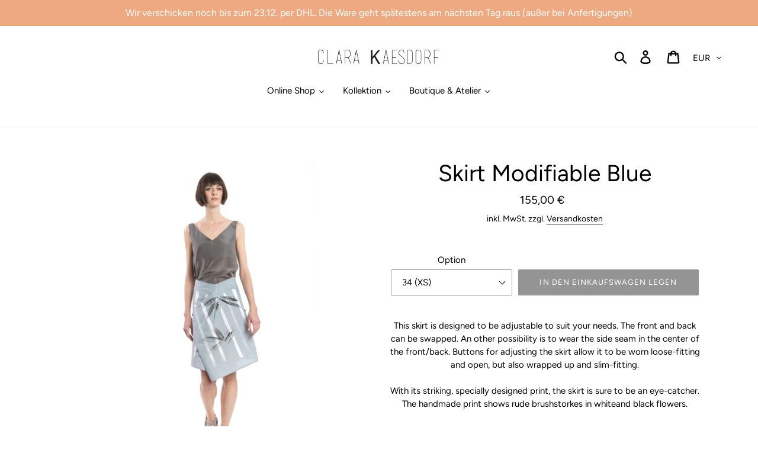

--- FILE ---
content_type: text/html; charset=utf-8
request_url: https://clara-kaesdorf.com/collections/dshamilja/products/skirt-modifiable-blue
body_size: 39942
content:
<!doctype html>
<html class="no-js" lang="de">
<head>
  <!-- Google Tag Manager -->
<script>(function(w,d,s,l,i){w[l]=w[l]||[];w[l].push({'gtm.start':
new Date().getTime(),event:'gtm.js'});var f=d.getElementsByTagName(s)[0],
j=d.createElement(s),dl=l!='dataLayer'?'&l='+l:'';j.async=true;j.src=
'https://www.googletagmanager.com/gtm.js?id='+i+dl;f.parentNode.insertBefore(j,f);
})(window,document,'script','dataLayer','GTM-NZ6JG76D');</script>
<!-- End Google Tag Manager -->
  
  <script>
// Set to the same value as the web property used on the site
var gaProperty = 'UA-41578958-1';
// Disable tracking if the opt-out cookie exists.
var disableStr = 'ga-disable-' + gaProperty;
if (document.cookie.indexOf(disableStr + '=true') > -1) {
window[disableStr] = true;
}
// Opt-out function
function gaOptout() {
document.cookie = disableStr + '=true; expires=Thu, 31 Dec 2099 23:59:59 UTC; path=/';
window[disableStr] = true;
alert('Das Tracking durch Google Analytics wurde in Ihrem Browser für diese Website deaktiviert.');
}
</script>
  
<script>
    window.onload = function() { 
document.getElementById('gaOptOutContainer').innerHTML = "<span>Alternativ zum Browser-Plugin können Sie die Erfassung Ihrer Daten durch Google Analytics verhindern, indem Sie auf folgenden Link klicken. Es wird ein Opt-Out-Cookie gesetzt, der die Erfassung Ihrer Daten bei zukünftigen Besuchen dieser Website verhindert: <a href=\"javascript:gaOptout()\" onclick=\"alert('Sie haben sich erfolgreich von der Erfassung über Google Analytics ausgeschlossen.'); \">Hier klicken um Google Analytics zu deaktivieren</span>";
    }
</script>
  
  <meta charset="utf-8">
  <meta http-equiv="X-UA-Compatible" content="IE=edge,chrome=1">
  <meta name="viewport" content="width=device-width,initial-scale=1">
  <meta name="theme-color" content="#949494">
  <link rel="canonical" href="https://clara-kaesdorf.com/products/skirt-modifiable-blue"><title>Skirt Blue Linen
&ndash; clarakaesdorf</title><meta name="description" content="This skirt is adjustable, it can be worn assymmetric or symmetric. The light blue / grey linen is perfect for hot summer days. The skirt is sewn and handprinted in our studio in Berlin. It may vary slightly from the picture as all prints are arranged freely. An artictic skirt for artistic people!"><!-- /snippets/social-meta-tags.liquid -->




<meta property="og:site_name" content="clarakaesdorf">
<meta property="og:url" content="https://clara-kaesdorf.com/products/skirt-modifiable-blue">
<meta property="og:title" content="Skirt Modifiable Blue">
<meta property="og:type" content="product">
<meta property="og:description" content="This skirt is adjustable, it can be worn assymmetric or symmetric. The light blue / grey linen is perfect for hot summer days. The skirt is sewn and handprinted in our studio in Berlin. It may vary slightly from the picture as all prints are arranged freely. An artictic skirt for artistic people!">

  <meta property="og:price:amount" content="155,00">
  <meta property="og:price:currency" content="EUR">

<meta property="og:image" content="http://clara-kaesdorf.com/cdn/shop/products/285815-f0a710c2a7b54b0da5e8955985d18bd6_1200x1200.jpg?v=1571712362"><meta property="og:image" content="http://clara-kaesdorf.com/cdn/shop/products/285815-7a43875b9bce43d183d045e906a8e056_1200x1200.jpg?v=1571712362"><meta property="og:image" content="http://clara-kaesdorf.com/cdn/shop/products/285815-bd7192afee944028a3fed8e8db370985_1200x1200.jpg?v=1571712362">
<meta property="og:image:secure_url" content="https://clara-kaesdorf.com/cdn/shop/products/285815-f0a710c2a7b54b0da5e8955985d18bd6_1200x1200.jpg?v=1571712362"><meta property="og:image:secure_url" content="https://clara-kaesdorf.com/cdn/shop/products/285815-7a43875b9bce43d183d045e906a8e056_1200x1200.jpg?v=1571712362"><meta property="og:image:secure_url" content="https://clara-kaesdorf.com/cdn/shop/products/285815-bd7192afee944028a3fed8e8db370985_1200x1200.jpg?v=1571712362">


<meta name="twitter:card" content="summary_large_image">
<meta name="twitter:title" content="Skirt Modifiable Blue">
<meta name="twitter:description" content="This skirt is adjustable, it can be worn assymmetric or symmetric. The light blue / grey linen is perfect for hot summer days. The skirt is sewn and handprinted in our studio in Berlin. It may vary slightly from the picture as all prints are arranged freely. An artictic skirt for artistic people!">


  <link href="//clara-kaesdorf.com/cdn/shop/t/1/assets/theme.scss.css?v=166189723024052283111765447859" rel="stylesheet" type="text/css" media="all" />

  <script>
    var theme = {
      strings: {
        addToCart: "In den Einkaufswagen legen",
        soldOut: "Ausverkauft",
        unavailable: "Nicht verfügbar",
        regularPrice: "Normaler Preis",
        sale: "Angebot",
        showMore: "Mehr anzeigen",
        showLess: "Weniger anzeigen",
        addressError: "Kann die Adresse nicht finden",
        addressNoResults: "Keine Ergebnisse für diese Adresse",
        addressQueryLimit: "Sie haben die Google- API-Nutzungsgrenze überschritten. Betrachten wir zu einem \u003ca href=\"https:\/\/developers.google.com\/maps\/premium\/usage-limits\"\u003ePremium-Paket\u003c\/a\u003e zu aktualisieren.",
        authError: "Es gab ein Problem bei Google Maps Konto zu authentifizieren.",
        newWindow: "Öffnet ein neues Fenster.",
        external: "Öffnet externe Webseite.",
        newWindowExternal: "Öffnet externe Webseite in einem neuen Fenster."
      },
      moneyFormat: "{{amount_with_comma_separator}} €"
    }

    document.documentElement.className = document.documentElement.className.replace('no-js', 'js');
  </script><script src="//clara-kaesdorf.com/cdn/shop/t/1/assets/lazysizes.js?v=68441465964607740661550352384" async="async"></script>
  <script src="//clara-kaesdorf.com/cdn/shop/t/1/assets/vendor.js?v=121857302354663160541550352384" defer="defer"></script>
  <script src="//clara-kaesdorf.com/cdn/shop/t/1/assets/theme.js?v=152027999807509912291639408321" defer="defer"></script>

  <script>window.performance && window.performance.mark && window.performance.mark('shopify.content_for_header.start');</script><meta name="facebook-domain-verification" content="98wkkzjp982188uextva2evsp6fuer">
<meta name="google-site-verification" content="DUOzGE1l-1N2mOd_XqJrMvhxQVueRup76NHuhMh53Jc">
<meta id="shopify-digital-wallet" name="shopify-digital-wallet" content="/7856980034/digital_wallets/dialog">
<meta name="shopify-checkout-api-token" content="ce5c05ed8555a1bf6dd71c29b4169837">
<meta id="in-context-paypal-metadata" data-shop-id="7856980034" data-venmo-supported="false" data-environment="production" data-locale="de_DE" data-paypal-v4="true" data-currency="EUR">
<link rel="alternate" type="application/json+oembed" href="https://clara-kaesdorf.com/products/skirt-modifiable-blue.oembed">
<script async="async" src="/checkouts/internal/preloads.js?locale=de-DE"></script>
<script id="shopify-features" type="application/json">{"accessToken":"ce5c05ed8555a1bf6dd71c29b4169837","betas":["rich-media-storefront-analytics"],"domain":"clara-kaesdorf.com","predictiveSearch":true,"shopId":7856980034,"locale":"de"}</script>
<script>var Shopify = Shopify || {};
Shopify.shop = "clarakaesdorf.myshopify.com";
Shopify.locale = "de";
Shopify.currency = {"active":"EUR","rate":"1.0"};
Shopify.country = "DE";
Shopify.theme = {"name":"Debut","id":34197536834,"schema_name":"Debut","schema_version":"11.1.2","theme_store_id":796,"role":"main"};
Shopify.theme.handle = "null";
Shopify.theme.style = {"id":null,"handle":null};
Shopify.cdnHost = "clara-kaesdorf.com/cdn";
Shopify.routes = Shopify.routes || {};
Shopify.routes.root = "/";</script>
<script type="module">!function(o){(o.Shopify=o.Shopify||{}).modules=!0}(window);</script>
<script>!function(o){function n(){var o=[];function n(){o.push(Array.prototype.slice.apply(arguments))}return n.q=o,n}var t=o.Shopify=o.Shopify||{};t.loadFeatures=n(),t.autoloadFeatures=n()}(window);</script>
<script id="shop-js-analytics" type="application/json">{"pageType":"product"}</script>
<script defer="defer" async type="module" src="//clara-kaesdorf.com/cdn/shopifycloud/shop-js/modules/v2/client.init-shop-cart-sync_KNlu3ypL.de.esm.js"></script>
<script defer="defer" async type="module" src="//clara-kaesdorf.com/cdn/shopifycloud/shop-js/modules/v2/chunk.common_SKKNcA3B.esm.js"></script>
<script type="module">
  await import("//clara-kaesdorf.com/cdn/shopifycloud/shop-js/modules/v2/client.init-shop-cart-sync_KNlu3ypL.de.esm.js");
await import("//clara-kaesdorf.com/cdn/shopifycloud/shop-js/modules/v2/chunk.common_SKKNcA3B.esm.js");

  window.Shopify.SignInWithShop?.initShopCartSync?.({"fedCMEnabled":true,"windoidEnabled":true});

</script>
<script>(function() {
  var isLoaded = false;
  function asyncLoad() {
    if (isLoaded) return;
    isLoaded = true;
    var urls = ["https:\/\/gdprcdn.b-cdn.net\/js\/gdpr_cookie_consent.min.js?shop=clarakaesdorf.myshopify.com","https:\/\/a.mailmunch.co\/widgets\/site-624399-b7089cfe068b6e262a69616e3f1227504e606935.js?shop=clarakaesdorf.myshopify.com"];
    for (var i = 0; i < urls.length; i++) {
      var s = document.createElement('script');
      s.type = 'text/javascript';
      s.async = true;
      s.src = urls[i];
      var x = document.getElementsByTagName('script')[0];
      x.parentNode.insertBefore(s, x);
    }
  };
  if(window.attachEvent) {
    window.attachEvent('onload', asyncLoad);
  } else {
    window.addEventListener('load', asyncLoad, false);
  }
})();</script>
<script id="__st">var __st={"a":7856980034,"offset":3600,"reqid":"3c1178ae-9ef0-42a0-a405-b24cd78e676d-1767423582","pageurl":"clara-kaesdorf.com\/collections\/dshamilja\/products\/skirt-modifiable-blue","u":"aa75dc9d9c15","p":"product","rtyp":"product","rid":1750536192066};</script>
<script>window.ShopifyPaypalV4VisibilityTracking = true;</script>
<script id="captcha-bootstrap">!function(){'use strict';const t='contact',e='account',n='new_comment',o=[[t,t],['blogs',n],['comments',n],[t,'customer']],c=[[e,'customer_login'],[e,'guest_login'],[e,'recover_customer_password'],[e,'create_customer']],r=t=>t.map((([t,e])=>`form[action*='/${t}']:not([data-nocaptcha='true']) input[name='form_type'][value='${e}']`)).join(','),a=t=>()=>t?[...document.querySelectorAll(t)].map((t=>t.form)):[];function s(){const t=[...o],e=r(t);return a(e)}const i='password',u='form_key',d=['recaptcha-v3-token','g-recaptcha-response','h-captcha-response',i],f=()=>{try{return window.sessionStorage}catch{return}},m='__shopify_v',_=t=>t.elements[u];function p(t,e,n=!1){try{const o=window.sessionStorage,c=JSON.parse(o.getItem(e)),{data:r}=function(t){const{data:e,action:n}=t;return t[m]||n?{data:e,action:n}:{data:t,action:n}}(c);for(const[e,n]of Object.entries(r))t.elements[e]&&(t.elements[e].value=n);n&&o.removeItem(e)}catch(o){console.error('form repopulation failed',{error:o})}}const l='form_type',E='cptcha';function T(t){t.dataset[E]=!0}const w=window,h=w.document,L='Shopify',v='ce_forms',y='captcha';let A=!1;((t,e)=>{const n=(g='f06e6c50-85a8-45c8-87d0-21a2b65856fe',I='https://cdn.shopify.com/shopifycloud/storefront-forms-hcaptcha/ce_storefront_forms_captcha_hcaptcha.v1.5.2.iife.js',D={infoText:'Durch hCaptcha geschützt',privacyText:'Datenschutz',termsText:'Allgemeine Geschäftsbedingungen'},(t,e,n)=>{const o=w[L][v],c=o.bindForm;if(c)return c(t,g,e,D).then(n);var r;o.q.push([[t,g,e,D],n]),r=I,A||(h.body.append(Object.assign(h.createElement('script'),{id:'captcha-provider',async:!0,src:r})),A=!0)});var g,I,D;w[L]=w[L]||{},w[L][v]=w[L][v]||{},w[L][v].q=[],w[L][y]=w[L][y]||{},w[L][y].protect=function(t,e){n(t,void 0,e),T(t)},Object.freeze(w[L][y]),function(t,e,n,w,h,L){const[v,y,A,g]=function(t,e,n){const i=e?o:[],u=t?c:[],d=[...i,...u],f=r(d),m=r(i),_=r(d.filter((([t,e])=>n.includes(e))));return[a(f),a(m),a(_),s()]}(w,h,L),I=t=>{const e=t.target;return e instanceof HTMLFormElement?e:e&&e.form},D=t=>v().includes(t);t.addEventListener('submit',(t=>{const e=I(t);if(!e)return;const n=D(e)&&!e.dataset.hcaptchaBound&&!e.dataset.recaptchaBound,o=_(e),c=g().includes(e)&&(!o||!o.value);(n||c)&&t.preventDefault(),c&&!n&&(function(t){try{if(!f())return;!function(t){const e=f();if(!e)return;const n=_(t);if(!n)return;const o=n.value;o&&e.removeItem(o)}(t);const e=Array.from(Array(32),(()=>Math.random().toString(36)[2])).join('');!function(t,e){_(t)||t.append(Object.assign(document.createElement('input'),{type:'hidden',name:u})),t.elements[u].value=e}(t,e),function(t,e){const n=f();if(!n)return;const o=[...t.querySelectorAll(`input[type='${i}']`)].map((({name:t})=>t)),c=[...d,...o],r={};for(const[a,s]of new FormData(t).entries())c.includes(a)||(r[a]=s);n.setItem(e,JSON.stringify({[m]:1,action:t.action,data:r}))}(t,e)}catch(e){console.error('failed to persist form',e)}}(e),e.submit())}));const S=(t,e)=>{t&&!t.dataset[E]&&(n(t,e.some((e=>e===t))),T(t))};for(const o of['focusin','change'])t.addEventListener(o,(t=>{const e=I(t);D(e)&&S(e,y())}));const B=e.get('form_key'),M=e.get(l),P=B&&M;t.addEventListener('DOMContentLoaded',(()=>{const t=y();if(P)for(const e of t)e.elements[l].value===M&&p(e,B);[...new Set([...A(),...v().filter((t=>'true'===t.dataset.shopifyCaptcha))])].forEach((e=>S(e,t)))}))}(h,new URLSearchParams(w.location.search),n,t,e,['guest_login'])})(!0,!0)}();</script>
<script integrity="sha256-4kQ18oKyAcykRKYeNunJcIwy7WH5gtpwJnB7kiuLZ1E=" data-source-attribution="shopify.loadfeatures" defer="defer" src="//clara-kaesdorf.com/cdn/shopifycloud/storefront/assets/storefront/load_feature-a0a9edcb.js" crossorigin="anonymous"></script>
<script data-source-attribution="shopify.dynamic_checkout.dynamic.init">var Shopify=Shopify||{};Shopify.PaymentButton=Shopify.PaymentButton||{isStorefrontPortableWallets:!0,init:function(){window.Shopify.PaymentButton.init=function(){};var t=document.createElement("script");t.src="https://clara-kaesdorf.com/cdn/shopifycloud/portable-wallets/latest/portable-wallets.de.js",t.type="module",document.head.appendChild(t)}};
</script>
<script data-source-attribution="shopify.dynamic_checkout.buyer_consent">
  function portableWalletsHideBuyerConsent(e){var t=document.getElementById("shopify-buyer-consent"),n=document.getElementById("shopify-subscription-policy-button");t&&n&&(t.classList.add("hidden"),t.setAttribute("aria-hidden","true"),n.removeEventListener("click",e))}function portableWalletsShowBuyerConsent(e){var t=document.getElementById("shopify-buyer-consent"),n=document.getElementById("shopify-subscription-policy-button");t&&n&&(t.classList.remove("hidden"),t.removeAttribute("aria-hidden"),n.addEventListener("click",e))}window.Shopify?.PaymentButton&&(window.Shopify.PaymentButton.hideBuyerConsent=portableWalletsHideBuyerConsent,window.Shopify.PaymentButton.showBuyerConsent=portableWalletsShowBuyerConsent);
</script>
<script data-source-attribution="shopify.dynamic_checkout.cart.bootstrap">document.addEventListener("DOMContentLoaded",(function(){function t(){return document.querySelector("shopify-accelerated-checkout-cart, shopify-accelerated-checkout")}if(t())Shopify.PaymentButton.init();else{new MutationObserver((function(e,n){t()&&(Shopify.PaymentButton.init(),n.disconnect())})).observe(document.body,{childList:!0,subtree:!0})}}));
</script>
<script id='scb4127' type='text/javascript' async='' src='https://clara-kaesdorf.com/cdn/shopifycloud/privacy-banner/storefront-banner.js'></script><link id="shopify-accelerated-checkout-styles" rel="stylesheet" media="screen" href="https://clara-kaesdorf.com/cdn/shopifycloud/portable-wallets/latest/accelerated-checkout-backwards-compat.css" crossorigin="anonymous">
<style id="shopify-accelerated-checkout-cart">
        #shopify-buyer-consent {
  margin-top: 1em;
  display: inline-block;
  width: 100%;
}

#shopify-buyer-consent.hidden {
  display: none;
}

#shopify-subscription-policy-button {
  background: none;
  border: none;
  padding: 0;
  text-decoration: underline;
  font-size: inherit;
  cursor: pointer;
}

#shopify-subscription-policy-button::before {
  box-shadow: none;
}

      </style>

<script>window.performance && window.performance.mark && window.performance.mark('shopify.content_for_header.end');</script>
<script>window.__pagefly_analytics_settings__={"acceptTracking":false};</script>

<link href="//clara-kaesdorf.com/cdn/shop/t/1/assets/v3globomenu.css?v=117228689935347279631551218021" rel="stylesheet" type="text/css" media="all">
<script>
  var MenuApp = {
    shop 	: 'clarakaesdorf.myshopify.com',
    menu	: "main-menu",
    themeId	: 796,
    menuClass	: 'globomenu-store-796 globomenu globomenu-main globomenu-horizontal globomenu-transition-shift globomenu-items-align-center globomenu-sub-indicators  globomenu-trigger-hover globomenu-responsive globomenu-responsive-collapse ',
    mobileBtn	: '<a class="globomenu-responsive-toggle-796 globomenu-responsive-toggle globomenu-responsive-toggle-content-align-center"><i class="fa fa-bars"></i>Menu</a>',
    linkLists	: {
      
        'main-menu':{
		  title : "Hauptmenü",
    	  items : ["/collections","/pages/collections"],
    	  names : ["Online Shop","Collections"]
      	},
      
        'footer':{
		  title : "Informationen",
    	  items : ["/pages/about-clara-kaesdorf","/pages/press","/pages/kontakt","/pages/impressum","/policies/terms-of-service","/pages/datenschutzerklarung","/pages/widerrufsbelehrung"],
    	  names : ["Über uns","Presse","Kontakt","Impressum","Allgemeine Geschäftsbedingungen","Datenschutzerklärung","Widerrufsbelehrung"]
      	},
      
        '114512724034-child-fd6631b1919e18811e7b848fcf48cb48-legacy-collections':{
		  title : "Collections",
    	  items : ["/collections/delphin/floral+blue+red+stripes+dolphin+Delphin","/collections/animus-ferus","/collections/stillleben/Floral+flower+wax+red+grey","/collections/dshamilja","/collections/ehrfurcht","/collections/brain-storm","/collections/profi-sorium","/collections/aquae-agitate"],
    	  names : ["Chimera","Animus Ferus","Stillleben","Dshamilja","Ehrfurcht","Brain Storm","Profi-Sorium","Aquae Agitate"]
      	},
      
        '114464391234-child-e61c210b2a63573bce50b1f4b8926235-legacy-online-shop':{
		  title : "Online Shop",
    	  items : ["/collections/dress","/collections/skirt","/collections/jacket","/collections/coat","/collections/blouse","/collections/trousers","/collections/shorts","/collections/accessories","/collections/menswear"],
    	  names : ["Dress","Skirt","Jacket","Coat","Blouse","Trousers","Shorts","Accessories","Menswear"]
      	},
      
        'customer-account-main-menu':{
		  title : "Hauptmenü des Kundenkontos",
    	  items : ["/","https://shopify.com/7856980034/account/orders?locale=de&region_country=DE"],
    	  names : ["Einkaufen","Orders"]
      	}
      
  	}
  };
</script>
<script id="globo-hidden-menu" type="text/html">
<li class="globomenu-item  globomenu-item-level-0 globomenu-item-has-children globomenu-has-submenu-drop globomenu-has-submenu-flyout">
                    <a class="globomenu-target " href="/collections/all"><span class="globomenu-target-title globomenu-target-text">Online Shop</span><i class="globomenu-retractor fa fa-times"></i></a><ul class="globomenu-submenu globomenu-submenu-drop globomenu-submenu-type-flyout globomenu-submenu-align-left_edge_bar"><li class="globomenu-item  gin">
                    <a class="globomenu-target " href="/collections/dress"><span class="globomenu-target-title globomenu-target-text">Dress</span></a></li><li class="globomenu-item  gin">
                    <a class="globomenu-target " href="/collections/skirt"><span class="globomenu-target-title globomenu-target-text">Skirt</span></a></li><li class="globomenu-item  gin">
                    <a class="globomenu-target " href="/collections/jacket"><span class="globomenu-target-title globomenu-target-text">Jacket</span></a></li><li class="globomenu-item  gin">
                    <a class="globomenu-target " href="/collections/coat"><span class="globomenu-target-title globomenu-target-text">Coat</span></a></li><li class="globomenu-item  gin">
                    <a class="globomenu-target " href="/collections/blouse"><span class="globomenu-target-title globomenu-target-text">Blouse</span></a></li><li class="globomenu-item  gin">
                    <a class="globomenu-target " href="/collections/trousers"><span class="globomenu-target-title globomenu-target-text">Trousers</span></a></li><li class="globomenu-item  gin">
                    <a class="globomenu-target " href="/collections/shorts"><span class="globomenu-target-title globomenu-target-text">Shorts</span></a></li><li class="globomenu-item  gin">
                    <a class="globomenu-target " href="/collections/accessories"><span class="globomenu-target-title globomenu-target-text">Accessories</span></a></li><li class="globomenu-item  gin">
                    <a class="globomenu-target " href="/collections/menswear"><span class="globomenu-target-title globomenu-target-text">Menswear</span></a></li></ul></li><li class="globomenu-item  globomenu-item-level-0 globomenu-item-has-children globomenu-has-submenu-drop globomenu-has-submenu-flyout">
                    <a class="globomenu-target "><span class="globomenu-target-title globomenu-target-text">Collections</span><i class="globomenu-retractor fa fa-times"></i></a><ul class="globomenu-submenu globomenu-submenu-drop globomenu-submenu-type-flyout globomenu-submenu-align-left_edge_bar"><li class="globomenu-item  gin">
                    <a class="globomenu-target " href="/collections/delphin"><span class="globomenu-target-title globomenu-target-text">Chimera</span></a></li><li class="globomenu-item  gin">
                    <a class="globomenu-target " href="/collections/animus-ferus"><span class="globomenu-target-title globomenu-target-text">Animus Ferus</span></a></li><li class="globomenu-item  gin">
                    <a class="globomenu-target " href="/collections/stillleben"><span class="globomenu-target-title globomenu-target-text">Stillleben</span></a></li><li class="globomenu-item  gin">
                    <a class="globomenu-target " href="/collections/dshamilja"><span class="globomenu-target-title globomenu-target-text">Dshamilja</span></a></li><li class="globomenu-item  gin">
                    <a class="globomenu-target " href="/collections/ehrfurcht"><span class="globomenu-target-title globomenu-target-text">Ehrfurcht</span></a></li><li class="globomenu-item  gin">
                    <a class="globomenu-target " href="/collections/brain-storm"><span class="globomenu-target-title globomenu-target-text">Brain Storm</span></a></li><li class="globomenu-item  gin">
                    <a class="globomenu-target " href="/collections/profi-sorium"><span class="globomenu-target-title globomenu-target-text">Profi-sorium</span></a></li></ul></li><li class="globomenu-item  globomenu-item-level-0 globomenu-item-has-children globomenu-has-submenu-drop globomenu-has-submenu-flyout">
                    <a class="globomenu-target " href="#"><span class="globomenu-target-title globomenu-target-text">Press</span><i class="globomenu-retractor fa fa-times"></i></a><ul class="globomenu-submenu globomenu-submenu-drop globomenu-submenu-type-flyout globomenu-submenu-align-left_edge_bar"><li class="globomenu-item  gin">
                    <a class="globomenu-target " href="/pages/media"><span class="globomenu-target-title globomenu-target-text">Media</span></a></li><li class="globomenu-item  gin">
                    <a class="globomenu-target " href="/pages/press"><span class="globomenu-target-title globomenu-target-text">Print & Blog</span></a></li></ul></li><li class="globomenu-item  globomenu-item-level-0 gin">
                    <a class="globomenu-target " href="/pages/about-clara-kaesdorf"><span class="globomenu-target-title globomenu-target-text">About Us</span></a></li><li class="globomenu-item  globomenu-item-level-0 gin">
                    <a class="globomenu-target " href="/pages/showroom-and-store"><span class="globomenu-target-title globomenu-target-text">Showroom and Store</span></a></li></script>

<script src="//clara-kaesdorf.com/cdn/shop/t/1/assets/v3globomenu.js?v=137830560551082571231551216802" type="text/javascript"></script>
<script>MenuApp.init();</script>

  
  
  
     

<script>window.__pagefly_analytics_settings__={"acceptTracking":false};</script>
<!-- Start of Judge.me Core -->
<link rel="dns-prefetch" href="https://cdn.judge.me/">
<script data-cfasync='false' class='jdgm-settings-script'>window.jdgmSettings={"pagination":5,"disable_web_reviews":false,"badge_no_review_text":"Keine Bewertungen","badge_n_reviews_text":"({{ n }})","badge_star_color":"#a4c2c1","hide_badge_preview_if_no_reviews":true,"badge_hide_text":false,"enforce_center_preview_badge":false,"widget_title":"Kundenbewertungen","widget_open_form_text":"Schreibe eine Bewertung","widget_close_form_text":"Bewertung abbrechen","widget_refresh_page_text":"Seite neuladen","widget_summary_text":"Basierend auf {{ number_of_reviews }} Bewertung/Bewertungen","widget_no_review_text":"Sei der erste der eine Bewertung schreibt","widget_name_field_text":"Name","widget_verified_name_field_text":"Geprüfter Name (öffentlich)","widget_name_placeholder_text":"Geben Sie Ihren Namen ein (öffentlich)","widget_required_field_error_text":"Dieses Feld ist erforderlich.","widget_email_field_text":"E-Mail","widget_verified_email_field_text":"Verifizierte E-Mail (privat, kann nicht bearbeitet werden)","widget_email_placeholder_text":"Geben Sie Ihre E-Mail ein (privat)","widget_email_field_error_text":"Bitte geben Sie eine gültige E-Mail-Adresse ein.","widget_rating_field_text":"Bewertung","widget_review_title_field_text":"Bewertungstitel","widget_review_title_placeholder_text":"Gebe deiner Bewertung einen Titel","widget_review_body_field_text":"Bewertung","widget_review_body_placeholder_text":"Schreiben deiner Kommentar hier","widget_pictures_field_text":"Bild/Video (optional)","widget_submit_review_text":"Bewertung senden","widget_submit_verified_review_text":"Verifizierte Bewertung einreichen","widget_submit_success_msg_with_auto_publish":"Dankeschön! Bitte aktualisieren Sie die Seite in ein paar Augenblicken, um Ihre Bewertung zu sehen. Sie können Ihre Bewertung entfernen oder\nbearbeiten, indem Sie sich bei \u003ca href='https://judge.me/login' target='_blank' rel='nofollow noopener'\u003eJudge.me\u003c/a\u003e anmelden","widget_submit_success_msg_no_auto_publish":"Dankeschön! Ihre Bewertung wird veröffentlicht, sobald sie von der Shop-Verwaltung genehmigt wurde. Sie können Ihre Bewertung entfernen oder bearbeiten, indem Sie sich bei \u003ca href='https://judge.me/login' target='_blank' rel='nofollow noopener'\u003eJudge.me\u003c/a\u003e anmelden","widget_show_default_reviews_out_of_total_text":"Zeigt {{ n_reviews_shown }} von {{ n_reviews }} Bewertungen.","widget_show_all_link_text":"Alles anzeigen","widget_show_less_link_text":"Weniger anzeigen","widget_author_said_text":"{{ reviewer_name }} sagte:","widget_days_text":"vor {{ n }} Tagen ","widget_weeks_text":"vor {{ n }} Woche/Wochen","widget_months_text":"vor {{ n }} Monat/Monaten","widget_years_text":"vor {{ n }} Jahr/Jahren","widget_yesterday_text":"Gestern","widget_today_text":"Heute","widget_replied_text":"\u003e\u003e {{ shop_name }} antwortete:","widget_read_more_text":"Mehr lesen","widget_rating_filter_see_all_text":"Alle Bewertungen ansehen","widget_sorting_most_recent_text":"Neueste","widget_sorting_highest_rating_text":"Höchste Bewertung","widget_sorting_lowest_rating_text":"Niedrigste Bewertung","widget_sorting_with_pictures_text":"Nur Bilder","widget_sorting_most_helpful_text":"Am hilfreichsten","widget_open_question_form_text":"Stelle eine Frage","widget_reviews_subtab_text":"Bewertungen","widget_questions_subtab_text":"Fragen","widget_question_label_text":"Fragen","widget_answer_label_text":"Antwort","widget_question_placeholder_text":"Schreiben Sie Ihre Frage hier","widget_submit_question_text":"Frage senden","widget_question_submit_success_text":"Danke, für ihre Frage! Wir werden Sie benachrichtigen, sobald sie beantwortet wurde.","widget_star_color":"#a4c2c1","verified_badge_text":"Verifiziert","verified_badge_placement":"left-of-reviewer-name","widget_hide_border":false,"widget_social_share":false,"all_reviews_include_out_of_store_products":true,"all_reviews_out_of_store_text":"(ausverkauft)","all_reviews_product_name_prefix_text":"über","enable_review_pictures":true,"widget_product_reviews_subtab_text":"Produkt Bewertungen","widget_shop_reviews_subtab_text":"Shop-Bewertungen","widget_write_a_store_review_text":"Eine Shopbewertung schreiben","widget_other_languages_heading":"Bewertungen in Anderen Sprachen","widget_sorting_pictures_first_text":"Bilder zuerst","floating_tab_button_name":"★ Bewertungen","floating_tab_title":"Lassen Sie Kunden für uns sprechen","floating_tab_url":"","floating_tab_url_enabled":false,"all_reviews_text_badge_text":"Kunden bewerten uns {{ shop.metafields.judgeme.all_reviews_rating | round: 1 }}/5 anhand von {{ shop.metafields.judgeme.all_reviews_count }} Bewertungen.","all_reviews_text_badge_text_branded_style":"{{ shop.metafields.judgeme.all_reviews_rating | round: 1 }} von 5 Sternen basierend auf {{ shop.metafields.judgeme.all_reviews_count }} Bewertungen","all_reviews_text_badge_url":"","featured_carousel_title":"Lassen Sie Kunden für uns sprechen","featured_carousel_count_text":"von {{ n }} Bewertungen","featured_carousel_url":"","verified_count_badge_url":"","widget_star_use_custom_color":true,"picture_reminder_submit_button":"Bilder hochladen","widget_sorting_videos_first_text":"Videos zuerst","widget_review_pending_text":"Ausstehend","remove_microdata_snippet":true,"preview_badge_no_question_text":"Keine Fragen","preview_badge_n_question_text":"{{ number_of_questions }} Frage/Fragen","widget_search_bar_placeholder":"Bewertungen suchen","widget_sorting_verified_only_text":"Nur verifizierte","featured_carousel_more_reviews_button_text":"Read more reviews","featured_carousel_view_product_button_text":"Produkt anzeigen","all_reviews_page_load_more_text":"Mehr Bewertungen laden","widget_public_name_text":"öffentlich angezeigt wie","default_reviewer_name_has_non_latin":true,"widget_reviewer_anonymous":"Anonym","medals_widget_title":"Judge.me Bewertungen Medalien","widget_invalid_yt_video_url_error_text":"Kein YouTube-Video-URL","widget_max_length_field_error_text":"Bitte geben Sie nicht mehr als {0} Zeichen ein.","widget_verified_by_shop_text":"Geprüft von Shop","widget_load_with_code_splitting":true,"widget_ugc_title":"Von uns gemacht, von Ihnen geteilt","widget_ugc_subtitle":"Markieren Sie uns, damit Ihr Bild auf unserer Seite erscheint","widget_ugc_primary_button_text":"Jetzt kaufen","widget_ugc_secondary_button_text":"Mehr laden","widget_ugc_reviews_button_text":"Bewertungen ansehen","widget_summary_average_rating_text":"{{ average_rating }} von 5","widget_media_grid_title":"Kundenfotos \u0026 Videos","widget_media_grid_see_more_text":"Mehr sehen","widget_verified_by_judgeme_text":"Geprüft von Judge.me","widget_verified_by_judgeme_text_in_store_medals":"Geprüft von Judge.me","widget_media_field_exceed_quantity_message":"Tut uns leid, wir können nur {{ max_media }} für eine Bewertung akzeptieren.","widget_media_field_exceed_limit_message":"{{ file_name }} ist zu groß, bitte wählen Sie einen {{ media_type }} kleiner als {{ size_limit }} MB.","widget_review_submitted_text":"Bewertung abgegeben!","widget_question_submitted_text":"Frage gestellt!","widget_close_form_text_question":"Abbrechen","widget_write_your_answer_here_text":"Schreiben Sie Ihre Antwort hier","widget_enabled_branded_link":true,"widget_show_collected_by_judgeme":false,"widget_collected_by_judgeme_text":"gesammelt von Judge.me","widget_load_more_text":"Mehr Laden","widget_full_review_text":"Vollständige Bewertung","widget_read_more_reviews_text":"Mehr Bewertungen lesen","widget_read_questions_text":"Fragen lesen","widget_questions_and_answers_text":"Questions \u0026 Answers","widget_verified_by_text":"Geprüft durch","widget_number_of_reviews_text":"{{ number_of_reviews }} Bewertungen","widget_back_button_text":"Back","widget_next_button_text":"Next","widget_custom_forms_filter_button":"Filter","custom_forms_style":"vertical","how_reviews_are_collected":"Wie werden Bewertungen gesammelt?","widget_gdpr_statement":"Wie wir Ihre Daten verwenden: Wir kontaktieren Sie nur bezüglich der von Ihnen abgegebenen Bewertung und nur, wenn es notwendig ist. Mit der Abgabe Ihrer Bewertung stimmen Sie den \u003ca href='https://judge.me/terms' target='_blank' rel='nofollow noopener'\u003eGeschäftsbedingungen\u003c/a\u003e und der \u003ca href='https://judge.me/privacy' target='_blank' rel='nofollow noopener'\u003eDatenschutzrichtlinie\u003c/a\u003e und \u003ca href='https://judge.me/content-policy' target='_blank' rel='nofollow noopener'\u003eInhaltsrichtlinien\u003c/a\u003e von Judge.me zu.","review_snippet_widget_round_border_style":true,"review_snippet_widget_card_color":"#FFFFFF","review_snippet_widget_slider_arrows_background_color":"#FFFFFF","review_snippet_widget_slider_arrows_color":"#000000","review_snippet_widget_star_color":"#339999","preview_badge_collection_page_install_preference":true,"preview_badge_product_page_install_preference":true,"review_widget_best_location":true,"platform":"shopify","branding_url":"https://app.judge.me/reviews","branding_text":"Bereitgestellt von Judge.me","locale":"en","reply_name":"clarakaesdorf","widget_version":"2.1","footer":true,"autopublish":true,"review_dates":true,"enable_custom_form":false,"enable_multi_locales_translations":false,"can_be_branded":false,"reply_name_text":"clarakaesdorf"};</script> <style class='jdgm-settings-style'>﻿.jdgm-xx{left:0}:not(.jdgm-prev-badge__stars)>.jdgm-star{color:#a4c2c1}.jdgm-histogram .jdgm-star.jdgm-star{color:#a4c2c1}.jdgm-preview-badge .jdgm-star.jdgm-star{color:#a4c2c1}.jdgm-prev-badge[data-average-rating='0.00']{display:none !important}.jdgm-author-all-initials{display:none !important}.jdgm-author-last-initial{display:none !important}.jdgm-rev-widg__title{visibility:hidden}.jdgm-rev-widg__summary-text{visibility:hidden}.jdgm-prev-badge__text{visibility:hidden}.jdgm-rev__replier:before{content:'clarakaesdorf'}.jdgm-rev__prod-link-prefix:before{content:'über'}.jdgm-rev__out-of-store-text:before{content:'(ausverkauft)'}@media only screen and (min-width: 768px){.jdgm-rev__pics .jdgm-rev_all-rev-page-picture-separator,.jdgm-rev__pics .jdgm-rev__product-picture{display:none}}@media only screen and (max-width: 768px){.jdgm-rev__pics .jdgm-rev_all-rev-page-picture-separator,.jdgm-rev__pics .jdgm-rev__product-picture{display:none}}.jdgm-preview-badge[data-template="index"]{display:none !important}.jdgm-verified-count-badget[data-from-snippet="true"]{display:none !important}.jdgm-carousel-wrapper[data-from-snippet="true"]{display:none !important}.jdgm-all-reviews-text[data-from-snippet="true"]{display:none !important}.jdgm-medals-section[data-from-snippet="true"]{display:none !important}.jdgm-ugc-media-wrapper[data-from-snippet="true"]{display:none !important}
</style> <style class='jdgm-settings-style'></style>

  
  
  
  <style class='jdgm-miracle-styles'>
  @-webkit-keyframes jdgm-spin{0%{-webkit-transform:rotate(0deg);-ms-transform:rotate(0deg);transform:rotate(0deg)}100%{-webkit-transform:rotate(359deg);-ms-transform:rotate(359deg);transform:rotate(359deg)}}@keyframes jdgm-spin{0%{-webkit-transform:rotate(0deg);-ms-transform:rotate(0deg);transform:rotate(0deg)}100%{-webkit-transform:rotate(359deg);-ms-transform:rotate(359deg);transform:rotate(359deg)}}@font-face{font-family:'JudgemeStar';src:url("[data-uri]") format("woff");font-weight:normal;font-style:normal}.jdgm-star{font-family:'JudgemeStar';display:inline !important;text-decoration:none !important;padding:0 4px 0 0 !important;margin:0 !important;font-weight:bold;opacity:1;-webkit-font-smoothing:antialiased;-moz-osx-font-smoothing:grayscale}.jdgm-star:hover{opacity:1}.jdgm-star:last-of-type{padding:0 !important}.jdgm-star.jdgm--on:before{content:"\e000"}.jdgm-star.jdgm--off:before{content:"\e001"}.jdgm-star.jdgm--half:before{content:"\e002"}.jdgm-widget *{margin:0;line-height:1.4;-webkit-box-sizing:border-box;-moz-box-sizing:border-box;box-sizing:border-box;-webkit-overflow-scrolling:touch}.jdgm-hidden{display:none !important;visibility:hidden !important}.jdgm-temp-hidden{display:none}.jdgm-spinner{width:40px;height:40px;margin:auto;border-radius:50%;border-top:2px solid #eee;border-right:2px solid #eee;border-bottom:2px solid #eee;border-left:2px solid #ccc;-webkit-animation:jdgm-spin 0.8s infinite linear;animation:jdgm-spin 0.8s infinite linear}.jdgm-prev-badge{display:block !important}

</style>


  
  
   


<script data-cfasync='false' class='jdgm-script'>
!function(d){window.jdgm=window.jdgm||{},jdgm.CDN_HOST="https://cdn.judge.me/",
jdgm.docReady=function(e){(d.attachEvent?"complete"===d.readyState:"loading"!==d.readyState)?
setTimeout(e,0):d.addEventListener("DOMContentLoaded",e)},jdgm.loadCSS=function(e,t,o,a){
!o&&jdgm.loadCSS.requestedUrls.indexOf(e)>=0||(jdgm.loadCSS.requestedUrls.push(e),
(a=d.createElement("link")).rel="stylesheet",a.class="jdgm-stylesheet",a.media="nope!",
a.href=e,a.onload=function(){this.media="all",t&&setTimeout(t)},d.body.appendChild(a))},
jdgm.loadCSS.requestedUrls=[],jdgm.docReady(function(){(window.jdgmLoadCSS||d.querySelectorAll(
".jdgm-widget, .jdgm-all-reviews-page").length>0)&&(jdgmSettings.widget_load_with_code_splitting?
jdgm.loadCSS(jdgm.CDN_HOST+"widget/base.css"):jdgm.loadCSS(jdgm.CDN_HOST+"shopify_v2.css"))})}(document);
</script>
<script async data-cfasync="false" type="text/javascript" src="https://cdn.judge.me/loader.js"></script>

<noscript><link rel="stylesheet" type="text/css" media="all" href="https://cdn.judge.me/shopify_v2.css"></noscript>
<!-- End of Judge.me Core -->



  












<!-- BEGIN app block: shopify://apps/pagefly-page-builder/blocks/app-embed/83e179f7-59a0-4589-8c66-c0dddf959200 -->

<!-- BEGIN app snippet: pagefly-cro-ab-testing-main -->







<script>
  ;(function () {
    const url = new URL(window.location)
    const viewParam = url.searchParams.get('view')
    if (viewParam && viewParam.includes('variant-pf-')) {
      url.searchParams.set('pf_v', viewParam)
      url.searchParams.delete('view')
      window.history.replaceState({}, '', url)
    }
  })()
</script>



<script type='module'>
  
  window.PAGEFLY_CRO = window.PAGEFLY_CRO || {}

  window.PAGEFLY_CRO['data_debug'] = {
    original_template_suffix: "all_products",
    allow_ab_test: false,
    ab_test_start_time: 0,
    ab_test_end_time: 0,
    today_date_time: 1767423582000,
  }
  window.PAGEFLY_CRO['GA4'] = { enabled: false}
</script>

<!-- END app snippet -->








  <script src='https://cdn.shopify.com/extensions/019b6965-ed06-7f85-833a-9283c5c4e872/pagefly-page-builder-212/assets/pagefly-helper.js' defer='defer'></script>

  <script src='https://cdn.shopify.com/extensions/019b6965-ed06-7f85-833a-9283c5c4e872/pagefly-page-builder-212/assets/pagefly-general-helper.js' defer='defer'></script>

  <script src='https://cdn.shopify.com/extensions/019b6965-ed06-7f85-833a-9283c5c4e872/pagefly-page-builder-212/assets/pagefly-snap-slider.js' defer='defer'></script>

  <script src='https://cdn.shopify.com/extensions/019b6965-ed06-7f85-833a-9283c5c4e872/pagefly-page-builder-212/assets/pagefly-slideshow-v3.js' defer='defer'></script>

  <script src='https://cdn.shopify.com/extensions/019b6965-ed06-7f85-833a-9283c5c4e872/pagefly-page-builder-212/assets/pagefly-slideshow-v4.js' defer='defer'></script>

  <script src='https://cdn.shopify.com/extensions/019b6965-ed06-7f85-833a-9283c5c4e872/pagefly-page-builder-212/assets/pagefly-glider.js' defer='defer'></script>

  <script src='https://cdn.shopify.com/extensions/019b6965-ed06-7f85-833a-9283c5c4e872/pagefly-page-builder-212/assets/pagefly-slideshow-v1-v2.js' defer='defer'></script>

  <script src='https://cdn.shopify.com/extensions/019b6965-ed06-7f85-833a-9283c5c4e872/pagefly-page-builder-212/assets/pagefly-product-media.js' defer='defer'></script>

  <script src='https://cdn.shopify.com/extensions/019b6965-ed06-7f85-833a-9283c5c4e872/pagefly-page-builder-212/assets/pagefly-product.js' defer='defer'></script>


<script id='pagefly-helper-data' type='application/json'>
  {
    "page_optimization": {
      "assets_prefetching": false
    },
    "elements_asset_mapper": {
      "Accordion": "https://cdn.shopify.com/extensions/019b6965-ed06-7f85-833a-9283c5c4e872/pagefly-page-builder-212/assets/pagefly-accordion.js",
      "Accordion3": "https://cdn.shopify.com/extensions/019b6965-ed06-7f85-833a-9283c5c4e872/pagefly-page-builder-212/assets/pagefly-accordion3.js",
      "CountDown": "https://cdn.shopify.com/extensions/019b6965-ed06-7f85-833a-9283c5c4e872/pagefly-page-builder-212/assets/pagefly-countdown.js",
      "GMap1": "https://cdn.shopify.com/extensions/019b6965-ed06-7f85-833a-9283c5c4e872/pagefly-page-builder-212/assets/pagefly-gmap.js",
      "GMap2": "https://cdn.shopify.com/extensions/019b6965-ed06-7f85-833a-9283c5c4e872/pagefly-page-builder-212/assets/pagefly-gmap.js",
      "GMapBasicV2": "https://cdn.shopify.com/extensions/019b6965-ed06-7f85-833a-9283c5c4e872/pagefly-page-builder-212/assets/pagefly-gmap.js",
      "GMapAdvancedV2": "https://cdn.shopify.com/extensions/019b6965-ed06-7f85-833a-9283c5c4e872/pagefly-page-builder-212/assets/pagefly-gmap.js",
      "HTML.Video": "https://cdn.shopify.com/extensions/019b6965-ed06-7f85-833a-9283c5c4e872/pagefly-page-builder-212/assets/pagefly-htmlvideo.js",
      "HTML.Video2": "https://cdn.shopify.com/extensions/019b6965-ed06-7f85-833a-9283c5c4e872/pagefly-page-builder-212/assets/pagefly-htmlvideo2.js",
      "HTML.Video3": "https://cdn.shopify.com/extensions/019b6965-ed06-7f85-833a-9283c5c4e872/pagefly-page-builder-212/assets/pagefly-htmlvideo2.js",
      "BackgroundVideo": "https://cdn.shopify.com/extensions/019b6965-ed06-7f85-833a-9283c5c4e872/pagefly-page-builder-212/assets/pagefly-htmlvideo2.js",
      "Instagram": "https://cdn.shopify.com/extensions/019b6965-ed06-7f85-833a-9283c5c4e872/pagefly-page-builder-212/assets/pagefly-instagram.js",
      "Instagram2": "https://cdn.shopify.com/extensions/019b6965-ed06-7f85-833a-9283c5c4e872/pagefly-page-builder-212/assets/pagefly-instagram.js",
      "Insta3": "https://cdn.shopify.com/extensions/019b6965-ed06-7f85-833a-9283c5c4e872/pagefly-page-builder-212/assets/pagefly-instagram3.js",
      "Tabs": "https://cdn.shopify.com/extensions/019b6965-ed06-7f85-833a-9283c5c4e872/pagefly-page-builder-212/assets/pagefly-tab.js",
      "Tabs3": "https://cdn.shopify.com/extensions/019b6965-ed06-7f85-833a-9283c5c4e872/pagefly-page-builder-212/assets/pagefly-tab3.js",
      "ProductBox": "https://cdn.shopify.com/extensions/019b6965-ed06-7f85-833a-9283c5c4e872/pagefly-page-builder-212/assets/pagefly-cart.js",
      "FBPageBox2": "https://cdn.shopify.com/extensions/019b6965-ed06-7f85-833a-9283c5c4e872/pagefly-page-builder-212/assets/pagefly-facebook.js",
      "FBLikeButton2": "https://cdn.shopify.com/extensions/019b6965-ed06-7f85-833a-9283c5c4e872/pagefly-page-builder-212/assets/pagefly-facebook.js",
      "TwitterFeed2": "https://cdn.shopify.com/extensions/019b6965-ed06-7f85-833a-9283c5c4e872/pagefly-page-builder-212/assets/pagefly-twitter.js",
      "Paragraph4": "https://cdn.shopify.com/extensions/019b6965-ed06-7f85-833a-9283c5c4e872/pagefly-page-builder-212/assets/pagefly-paragraph4.js",

      "AliReviews": "https://cdn.shopify.com/extensions/019b6965-ed06-7f85-833a-9283c5c4e872/pagefly-page-builder-212/assets/pagefly-3rd-elements.js",
      "BackInStock": "https://cdn.shopify.com/extensions/019b6965-ed06-7f85-833a-9283c5c4e872/pagefly-page-builder-212/assets/pagefly-3rd-elements.js",
      "GloboBackInStock": "https://cdn.shopify.com/extensions/019b6965-ed06-7f85-833a-9283c5c4e872/pagefly-page-builder-212/assets/pagefly-3rd-elements.js",
      "GrowaveWishlist": "https://cdn.shopify.com/extensions/019b6965-ed06-7f85-833a-9283c5c4e872/pagefly-page-builder-212/assets/pagefly-3rd-elements.js",
      "InfiniteOptionsShopPad": "https://cdn.shopify.com/extensions/019b6965-ed06-7f85-833a-9283c5c4e872/pagefly-page-builder-212/assets/pagefly-3rd-elements.js",
      "InkybayProductPersonalizer": "https://cdn.shopify.com/extensions/019b6965-ed06-7f85-833a-9283c5c4e872/pagefly-page-builder-212/assets/pagefly-3rd-elements.js",
      "LimeSpot": "https://cdn.shopify.com/extensions/019b6965-ed06-7f85-833a-9283c5c4e872/pagefly-page-builder-212/assets/pagefly-3rd-elements.js",
      "Loox": "https://cdn.shopify.com/extensions/019b6965-ed06-7f85-833a-9283c5c4e872/pagefly-page-builder-212/assets/pagefly-3rd-elements.js",
      "Opinew": "https://cdn.shopify.com/extensions/019b6965-ed06-7f85-833a-9283c5c4e872/pagefly-page-builder-212/assets/pagefly-3rd-elements.js",
      "Powr": "https://cdn.shopify.com/extensions/019b6965-ed06-7f85-833a-9283c5c4e872/pagefly-page-builder-212/assets/pagefly-3rd-elements.js",
      "ProductReviews": "https://cdn.shopify.com/extensions/019b6965-ed06-7f85-833a-9283c5c4e872/pagefly-page-builder-212/assets/pagefly-3rd-elements.js",
      "PushOwl": "https://cdn.shopify.com/extensions/019b6965-ed06-7f85-833a-9283c5c4e872/pagefly-page-builder-212/assets/pagefly-3rd-elements.js",
      "ReCharge": "https://cdn.shopify.com/extensions/019b6965-ed06-7f85-833a-9283c5c4e872/pagefly-page-builder-212/assets/pagefly-3rd-elements.js",
      "Rivyo": "https://cdn.shopify.com/extensions/019b6965-ed06-7f85-833a-9283c5c4e872/pagefly-page-builder-212/assets/pagefly-3rd-elements.js",
      "TrackingMore": "https://cdn.shopify.com/extensions/019b6965-ed06-7f85-833a-9283c5c4e872/pagefly-page-builder-212/assets/pagefly-3rd-elements.js",
      "Vitals": "https://cdn.shopify.com/extensions/019b6965-ed06-7f85-833a-9283c5c4e872/pagefly-page-builder-212/assets/pagefly-3rd-elements.js",
      "Wiser": "https://cdn.shopify.com/extensions/019b6965-ed06-7f85-833a-9283c5c4e872/pagefly-page-builder-212/assets/pagefly-3rd-elements.js"
    },
    "custom_elements_mapper": {
      "pf-click-action-element": "https://cdn.shopify.com/extensions/019b6965-ed06-7f85-833a-9283c5c4e872/pagefly-page-builder-212/assets/pagefly-click-action-element.js",
      "pf-dialog-element": "https://cdn.shopify.com/extensions/019b6965-ed06-7f85-833a-9283c5c4e872/pagefly-page-builder-212/assets/pagefly-dialog-element.js"
    }
  }
</script>


<!-- END app block --><link href="https://monorail-edge.shopifysvc.com" rel="dns-prefetch">
<script>(function(){if ("sendBeacon" in navigator && "performance" in window) {try {var session_token_from_headers = performance.getEntriesByType('navigation')[0].serverTiming.find(x => x.name == '_s').description;} catch {var session_token_from_headers = undefined;}var session_cookie_matches = document.cookie.match(/_shopify_s=([^;]*)/);var session_token_from_cookie = session_cookie_matches && session_cookie_matches.length === 2 ? session_cookie_matches[1] : "";var session_token = session_token_from_headers || session_token_from_cookie || "";function handle_abandonment_event(e) {var entries = performance.getEntries().filter(function(entry) {return /monorail-edge.shopifysvc.com/.test(entry.name);});if (!window.abandonment_tracked && entries.length === 0) {window.abandonment_tracked = true;var currentMs = Date.now();var navigation_start = performance.timing.navigationStart;var payload = {shop_id: 7856980034,url: window.location.href,navigation_start,duration: currentMs - navigation_start,session_token,page_type: "product"};window.navigator.sendBeacon("https://monorail-edge.shopifysvc.com/v1/produce", JSON.stringify({schema_id: "online_store_buyer_site_abandonment/1.1",payload: payload,metadata: {event_created_at_ms: currentMs,event_sent_at_ms: currentMs}}));}}window.addEventListener('pagehide', handle_abandonment_event);}}());</script>
<script id="web-pixels-manager-setup">(function e(e,d,r,n,o){if(void 0===o&&(o={}),!Boolean(null===(a=null===(i=window.Shopify)||void 0===i?void 0:i.analytics)||void 0===a?void 0:a.replayQueue)){var i,a;window.Shopify=window.Shopify||{};var t=window.Shopify;t.analytics=t.analytics||{};var s=t.analytics;s.replayQueue=[],s.publish=function(e,d,r){return s.replayQueue.push([e,d,r]),!0};try{self.performance.mark("wpm:start")}catch(e){}var l=function(){var e={modern:/Edge?\/(1{2}[4-9]|1[2-9]\d|[2-9]\d{2}|\d{4,})\.\d+(\.\d+|)|Firefox\/(1{2}[4-9]|1[2-9]\d|[2-9]\d{2}|\d{4,})\.\d+(\.\d+|)|Chrom(ium|e)\/(9{2}|\d{3,})\.\d+(\.\d+|)|(Maci|X1{2}).+ Version\/(15\.\d+|(1[6-9]|[2-9]\d|\d{3,})\.\d+)([,.]\d+|)( \(\w+\)|)( Mobile\/\w+|) Safari\/|Chrome.+OPR\/(9{2}|\d{3,})\.\d+\.\d+|(CPU[ +]OS|iPhone[ +]OS|CPU[ +]iPhone|CPU IPhone OS|CPU iPad OS)[ +]+(15[._]\d+|(1[6-9]|[2-9]\d|\d{3,})[._]\d+)([._]\d+|)|Android:?[ /-](13[3-9]|1[4-9]\d|[2-9]\d{2}|\d{4,})(\.\d+|)(\.\d+|)|Android.+Firefox\/(13[5-9]|1[4-9]\d|[2-9]\d{2}|\d{4,})\.\d+(\.\d+|)|Android.+Chrom(ium|e)\/(13[3-9]|1[4-9]\d|[2-9]\d{2}|\d{4,})\.\d+(\.\d+|)|SamsungBrowser\/([2-9]\d|\d{3,})\.\d+/,legacy:/Edge?\/(1[6-9]|[2-9]\d|\d{3,})\.\d+(\.\d+|)|Firefox\/(5[4-9]|[6-9]\d|\d{3,})\.\d+(\.\d+|)|Chrom(ium|e)\/(5[1-9]|[6-9]\d|\d{3,})\.\d+(\.\d+|)([\d.]+$|.*Safari\/(?![\d.]+ Edge\/[\d.]+$))|(Maci|X1{2}).+ Version\/(10\.\d+|(1[1-9]|[2-9]\d|\d{3,})\.\d+)([,.]\d+|)( \(\w+\)|)( Mobile\/\w+|) Safari\/|Chrome.+OPR\/(3[89]|[4-9]\d|\d{3,})\.\d+\.\d+|(CPU[ +]OS|iPhone[ +]OS|CPU[ +]iPhone|CPU IPhone OS|CPU iPad OS)[ +]+(10[._]\d+|(1[1-9]|[2-9]\d|\d{3,})[._]\d+)([._]\d+|)|Android:?[ /-](13[3-9]|1[4-9]\d|[2-9]\d{2}|\d{4,})(\.\d+|)(\.\d+|)|Mobile Safari.+OPR\/([89]\d|\d{3,})\.\d+\.\d+|Android.+Firefox\/(13[5-9]|1[4-9]\d|[2-9]\d{2}|\d{4,})\.\d+(\.\d+|)|Android.+Chrom(ium|e)\/(13[3-9]|1[4-9]\d|[2-9]\d{2}|\d{4,})\.\d+(\.\d+|)|Android.+(UC? ?Browser|UCWEB|U3)[ /]?(15\.([5-9]|\d{2,})|(1[6-9]|[2-9]\d|\d{3,})\.\d+)\.\d+|SamsungBrowser\/(5\.\d+|([6-9]|\d{2,})\.\d+)|Android.+MQ{2}Browser\/(14(\.(9|\d{2,})|)|(1[5-9]|[2-9]\d|\d{3,})(\.\d+|))(\.\d+|)|K[Aa][Ii]OS\/(3\.\d+|([4-9]|\d{2,})\.\d+)(\.\d+|)/},d=e.modern,r=e.legacy,n=navigator.userAgent;return n.match(d)?"modern":n.match(r)?"legacy":"unknown"}(),u="modern"===l?"modern":"legacy",c=(null!=n?n:{modern:"",legacy:""})[u],f=function(e){return[e.baseUrl,"/wpm","/b",e.hashVersion,"modern"===e.buildTarget?"m":"l",".js"].join("")}({baseUrl:d,hashVersion:r,buildTarget:u}),m=function(e){var d=e.version,r=e.bundleTarget,n=e.surface,o=e.pageUrl,i=e.monorailEndpoint;return{emit:function(e){var a=e.status,t=e.errorMsg,s=(new Date).getTime(),l=JSON.stringify({metadata:{event_sent_at_ms:s},events:[{schema_id:"web_pixels_manager_load/3.1",payload:{version:d,bundle_target:r,page_url:o,status:a,surface:n,error_msg:t},metadata:{event_created_at_ms:s}}]});if(!i)return console&&console.warn&&console.warn("[Web Pixels Manager] No Monorail endpoint provided, skipping logging."),!1;try{return self.navigator.sendBeacon.bind(self.navigator)(i,l)}catch(e){}var u=new XMLHttpRequest;try{return u.open("POST",i,!0),u.setRequestHeader("Content-Type","text/plain"),u.send(l),!0}catch(e){return console&&console.warn&&console.warn("[Web Pixels Manager] Got an unhandled error while logging to Monorail."),!1}}}}({version:r,bundleTarget:l,surface:e.surface,pageUrl:self.location.href,monorailEndpoint:e.monorailEndpoint});try{o.browserTarget=l,function(e){var d=e.src,r=e.async,n=void 0===r||r,o=e.onload,i=e.onerror,a=e.sri,t=e.scriptDataAttributes,s=void 0===t?{}:t,l=document.createElement("script"),u=document.querySelector("head"),c=document.querySelector("body");if(l.async=n,l.src=d,a&&(l.integrity=a,l.crossOrigin="anonymous"),s)for(var f in s)if(Object.prototype.hasOwnProperty.call(s,f))try{l.dataset[f]=s[f]}catch(e){}if(o&&l.addEventListener("load",o),i&&l.addEventListener("error",i),u)u.appendChild(l);else{if(!c)throw new Error("Did not find a head or body element to append the script");c.appendChild(l)}}({src:f,async:!0,onload:function(){if(!function(){var e,d;return Boolean(null===(d=null===(e=window.Shopify)||void 0===e?void 0:e.analytics)||void 0===d?void 0:d.initialized)}()){var d=window.webPixelsManager.init(e)||void 0;if(d){var r=window.Shopify.analytics;r.replayQueue.forEach((function(e){var r=e[0],n=e[1],o=e[2];d.publishCustomEvent(r,n,o)})),r.replayQueue=[],r.publish=d.publishCustomEvent,r.visitor=d.visitor,r.initialized=!0}}},onerror:function(){return m.emit({status:"failed",errorMsg:"".concat(f," has failed to load")})},sri:function(e){var d=/^sha384-[A-Za-z0-9+/=]+$/;return"string"==typeof e&&d.test(e)}(c)?c:"",scriptDataAttributes:o}),m.emit({status:"loading"})}catch(e){m.emit({status:"failed",errorMsg:(null==e?void 0:e.message)||"Unknown error"})}}})({shopId: 7856980034,storefrontBaseUrl: "https://clara-kaesdorf.com",extensionsBaseUrl: "https://extensions.shopifycdn.com/cdn/shopifycloud/web-pixels-manager",monorailEndpoint: "https://monorail-edge.shopifysvc.com/unstable/produce_batch",surface: "storefront-renderer",enabledBetaFlags: ["2dca8a86","a0d5f9d2"],webPixelsConfigList: [{"id":"2472116488","configuration":"{\"webPixelName\":\"Judge.me\"}","eventPayloadVersion":"v1","runtimeContext":"STRICT","scriptVersion":"34ad157958823915625854214640f0bf","type":"APP","apiClientId":683015,"privacyPurposes":["ANALYTICS"],"dataSharingAdjustments":{"protectedCustomerApprovalScopes":["read_customer_email","read_customer_name","read_customer_personal_data","read_customer_phone"]}},{"id":"932184328","configuration":"{\"config\":\"{\\\"pixel_id\\\":\\\"G-QXHG44PJBP\\\",\\\"target_country\\\":\\\"DE\\\",\\\"gtag_events\\\":[{\\\"type\\\":\\\"begin_checkout\\\",\\\"action_label\\\":\\\"G-QXHG44PJBP\\\"},{\\\"type\\\":\\\"search\\\",\\\"action_label\\\":\\\"G-QXHG44PJBP\\\"},{\\\"type\\\":\\\"view_item\\\",\\\"action_label\\\":[\\\"G-QXHG44PJBP\\\",\\\"MC-F3F12B7VTE\\\"]},{\\\"type\\\":\\\"purchase\\\",\\\"action_label\\\":[\\\"G-QXHG44PJBP\\\",\\\"MC-F3F12B7VTE\\\"]},{\\\"type\\\":\\\"page_view\\\",\\\"action_label\\\":[\\\"G-QXHG44PJBP\\\",\\\"MC-F3F12B7VTE\\\"]},{\\\"type\\\":\\\"add_payment_info\\\",\\\"action_label\\\":\\\"G-QXHG44PJBP\\\"},{\\\"type\\\":\\\"add_to_cart\\\",\\\"action_label\\\":\\\"G-QXHG44PJBP\\\"}],\\\"enable_monitoring_mode\\\":false}\"}","eventPayloadVersion":"v1","runtimeContext":"OPEN","scriptVersion":"b2a88bafab3e21179ed38636efcd8a93","type":"APP","apiClientId":1780363,"privacyPurposes":[],"dataSharingAdjustments":{"protectedCustomerApprovalScopes":["read_customer_address","read_customer_email","read_customer_name","read_customer_personal_data","read_customer_phone"]}},{"id":"334004488","configuration":"{\"pixel_id\":\"476963167229408\",\"pixel_type\":\"facebook_pixel\",\"metaapp_system_user_token\":\"-\"}","eventPayloadVersion":"v1","runtimeContext":"OPEN","scriptVersion":"ca16bc87fe92b6042fbaa3acc2fbdaa6","type":"APP","apiClientId":2329312,"privacyPurposes":["ANALYTICS","MARKETING","SALE_OF_DATA"],"dataSharingAdjustments":{"protectedCustomerApprovalScopes":["read_customer_address","read_customer_email","read_customer_name","read_customer_personal_data","read_customer_phone"]}},{"id":"shopify-app-pixel","configuration":"{}","eventPayloadVersion":"v1","runtimeContext":"STRICT","scriptVersion":"0450","apiClientId":"shopify-pixel","type":"APP","privacyPurposes":["ANALYTICS","MARKETING"]},{"id":"shopify-custom-pixel","eventPayloadVersion":"v1","runtimeContext":"LAX","scriptVersion":"0450","apiClientId":"shopify-pixel","type":"CUSTOM","privacyPurposes":["ANALYTICS","MARKETING"]}],isMerchantRequest: false,initData: {"shop":{"name":"clarakaesdorf","paymentSettings":{"currencyCode":"EUR"},"myshopifyDomain":"clarakaesdorf.myshopify.com","countryCode":"DE","storefrontUrl":"https:\/\/clara-kaesdorf.com"},"customer":null,"cart":null,"checkout":null,"productVariants":[{"price":{"amount":155.0,"currencyCode":"EUR"},"product":{"title":"Skirt Modifiable Blue","vendor":"clarakaesdorf","id":"1750536192066","untranslatedTitle":"Skirt Modifiable Blue","url":"\/products\/skirt-modifiable-blue","type":"Skirt"},"id":"14416763256898","image":{"src":"\/\/clara-kaesdorf.com\/cdn\/shop\/products\/285815-f0a710c2a7b54b0da5e8955985d18bd6.jpg?v=1571712362"},"sku":"","title":"34 (XS)","untranslatedTitle":"34 (XS)"},{"price":{"amount":155.0,"currencyCode":"EUR"},"product":{"title":"Skirt Modifiable Blue","vendor":"clarakaesdorf","id":"1750536192066","untranslatedTitle":"Skirt Modifiable Blue","url":"\/products\/skirt-modifiable-blue","type":"Skirt"},"id":"14416763289666","image":{"src":"\/\/clara-kaesdorf.com\/cdn\/shop\/products\/285815-f0a710c2a7b54b0da5e8955985d18bd6.jpg?v=1571712362"},"sku":"","title":"36 (S)","untranslatedTitle":"36 (S)"},{"price":{"amount":155.0,"currencyCode":"EUR"},"product":{"title":"Skirt Modifiable Blue","vendor":"clarakaesdorf","id":"1750536192066","untranslatedTitle":"Skirt Modifiable Blue","url":"\/products\/skirt-modifiable-blue","type":"Skirt"},"id":"14416763322434","image":{"src":"\/\/clara-kaesdorf.com\/cdn\/shop\/products\/285815-f0a710c2a7b54b0da5e8955985d18bd6.jpg?v=1571712362"},"sku":"","title":"38 (M)","untranslatedTitle":"38 (M)"},{"price":{"amount":155.0,"currencyCode":"EUR"},"product":{"title":"Skirt Modifiable Blue","vendor":"clarakaesdorf","id":"1750536192066","untranslatedTitle":"Skirt Modifiable Blue","url":"\/products\/skirt-modifiable-blue","type":"Skirt"},"id":"14416763355202","image":{"src":"\/\/clara-kaesdorf.com\/cdn\/shop\/products\/285815-f0a710c2a7b54b0da5e8955985d18bd6.jpg?v=1571712362"},"sku":"","title":"40 (L)","untranslatedTitle":"40 (L)"},{"price":{"amount":155.0,"currencyCode":"EUR"},"product":{"title":"Skirt Modifiable Blue","vendor":"clarakaesdorf","id":"1750536192066","untranslatedTitle":"Skirt Modifiable Blue","url":"\/products\/skirt-modifiable-blue","type":"Skirt"},"id":"14416763387970","image":{"src":"\/\/clara-kaesdorf.com\/cdn\/shop\/products\/285815-f0a710c2a7b54b0da5e8955985d18bd6.jpg?v=1571712362"},"sku":"","title":"42 (XL)","untranslatedTitle":"42 (XL)"}],"purchasingCompany":null},},"https://clara-kaesdorf.com/cdn","da62cc92w68dfea28pcf9825a4m392e00d0",{"modern":"","legacy":""},{"shopId":"7856980034","storefrontBaseUrl":"https:\/\/clara-kaesdorf.com","extensionBaseUrl":"https:\/\/extensions.shopifycdn.com\/cdn\/shopifycloud\/web-pixels-manager","surface":"storefront-renderer","enabledBetaFlags":"[\"2dca8a86\", \"a0d5f9d2\"]","isMerchantRequest":"false","hashVersion":"da62cc92w68dfea28pcf9825a4m392e00d0","publish":"custom","events":"[[\"page_viewed\",{}],[\"product_viewed\",{\"productVariant\":{\"price\":{\"amount\":155.0,\"currencyCode\":\"EUR\"},\"product\":{\"title\":\"Skirt Modifiable Blue\",\"vendor\":\"clarakaesdorf\",\"id\":\"1750536192066\",\"untranslatedTitle\":\"Skirt Modifiable Blue\",\"url\":\"\/products\/skirt-modifiable-blue\",\"type\":\"Skirt\"},\"id\":\"14416763256898\",\"image\":{\"src\":\"\/\/clara-kaesdorf.com\/cdn\/shop\/products\/285815-f0a710c2a7b54b0da5e8955985d18bd6.jpg?v=1571712362\"},\"sku\":\"\",\"title\":\"34 (XS)\",\"untranslatedTitle\":\"34 (XS)\"}}]]"});</script><script>
  window.ShopifyAnalytics = window.ShopifyAnalytics || {};
  window.ShopifyAnalytics.meta = window.ShopifyAnalytics.meta || {};
  window.ShopifyAnalytics.meta.currency = 'EUR';
  var meta = {"product":{"id":1750536192066,"gid":"gid:\/\/shopify\/Product\/1750536192066","vendor":"clarakaesdorf","type":"Skirt","handle":"skirt-modifiable-blue","variants":[{"id":14416763256898,"price":15500,"name":"Skirt Modifiable Blue - 34 (XS)","public_title":"34 (XS)","sku":""},{"id":14416763289666,"price":15500,"name":"Skirt Modifiable Blue - 36 (S)","public_title":"36 (S)","sku":""},{"id":14416763322434,"price":15500,"name":"Skirt Modifiable Blue - 38 (M)","public_title":"38 (M)","sku":""},{"id":14416763355202,"price":15500,"name":"Skirt Modifiable Blue - 40 (L)","public_title":"40 (L)","sku":""},{"id":14416763387970,"price":15500,"name":"Skirt Modifiable Blue - 42 (XL)","public_title":"42 (XL)","sku":""}],"remote":false},"page":{"pageType":"product","resourceType":"product","resourceId":1750536192066,"requestId":"3c1178ae-9ef0-42a0-a405-b24cd78e676d-1767423582"}};
  for (var attr in meta) {
    window.ShopifyAnalytics.meta[attr] = meta[attr];
  }
</script>
<script class="analytics">
  (function () {
    var customDocumentWrite = function(content) {
      var jquery = null;

      if (window.jQuery) {
        jquery = window.jQuery;
      } else if (window.Checkout && window.Checkout.$) {
        jquery = window.Checkout.$;
      }

      if (jquery) {
        jquery('body').append(content);
      }
    };

    var hasLoggedConversion = function(token) {
      if (token) {
        return document.cookie.indexOf('loggedConversion=' + token) !== -1;
      }
      return false;
    }

    var setCookieIfConversion = function(token) {
      if (token) {
        var twoMonthsFromNow = new Date(Date.now());
        twoMonthsFromNow.setMonth(twoMonthsFromNow.getMonth() + 2);

        document.cookie = 'loggedConversion=' + token + '; expires=' + twoMonthsFromNow;
      }
    }

    var trekkie = window.ShopifyAnalytics.lib = window.trekkie = window.trekkie || [];
    if (trekkie.integrations) {
      return;
    }
    trekkie.methods = [
      'identify',
      'page',
      'ready',
      'track',
      'trackForm',
      'trackLink'
    ];
    trekkie.factory = function(method) {
      return function() {
        var args = Array.prototype.slice.call(arguments);
        args.unshift(method);
        trekkie.push(args);
        return trekkie;
      };
    };
    for (var i = 0; i < trekkie.methods.length; i++) {
      var key = trekkie.methods[i];
      trekkie[key] = trekkie.factory(key);
    }
    trekkie.load = function(config) {
      trekkie.config = config || {};
      trekkie.config.initialDocumentCookie = document.cookie;
      var first = document.getElementsByTagName('script')[0];
      var script = document.createElement('script');
      script.type = 'text/javascript';
      script.onerror = function(e) {
        var scriptFallback = document.createElement('script');
        scriptFallback.type = 'text/javascript';
        scriptFallback.onerror = function(error) {
                var Monorail = {
      produce: function produce(monorailDomain, schemaId, payload) {
        var currentMs = new Date().getTime();
        var event = {
          schema_id: schemaId,
          payload: payload,
          metadata: {
            event_created_at_ms: currentMs,
            event_sent_at_ms: currentMs
          }
        };
        return Monorail.sendRequest("https://" + monorailDomain + "/v1/produce", JSON.stringify(event));
      },
      sendRequest: function sendRequest(endpointUrl, payload) {
        // Try the sendBeacon API
        if (window && window.navigator && typeof window.navigator.sendBeacon === 'function' && typeof window.Blob === 'function' && !Monorail.isIos12()) {
          var blobData = new window.Blob([payload], {
            type: 'text/plain'
          });

          if (window.navigator.sendBeacon(endpointUrl, blobData)) {
            return true;
          } // sendBeacon was not successful

        } // XHR beacon

        var xhr = new XMLHttpRequest();

        try {
          xhr.open('POST', endpointUrl);
          xhr.setRequestHeader('Content-Type', 'text/plain');
          xhr.send(payload);
        } catch (e) {
          console.log(e);
        }

        return false;
      },
      isIos12: function isIos12() {
        return window.navigator.userAgent.lastIndexOf('iPhone; CPU iPhone OS 12_') !== -1 || window.navigator.userAgent.lastIndexOf('iPad; CPU OS 12_') !== -1;
      }
    };
    Monorail.produce('monorail-edge.shopifysvc.com',
      'trekkie_storefront_load_errors/1.1',
      {shop_id: 7856980034,
      theme_id: 34197536834,
      app_name: "storefront",
      context_url: window.location.href,
      source_url: "//clara-kaesdorf.com/cdn/s/trekkie.storefront.8f32c7f0b513e73f3235c26245676203e1209161.min.js"});

        };
        scriptFallback.async = true;
        scriptFallback.src = '//clara-kaesdorf.com/cdn/s/trekkie.storefront.8f32c7f0b513e73f3235c26245676203e1209161.min.js';
        first.parentNode.insertBefore(scriptFallback, first);
      };
      script.async = true;
      script.src = '//clara-kaesdorf.com/cdn/s/trekkie.storefront.8f32c7f0b513e73f3235c26245676203e1209161.min.js';
      first.parentNode.insertBefore(script, first);
    };
    trekkie.load(
      {"Trekkie":{"appName":"storefront","development":false,"defaultAttributes":{"shopId":7856980034,"isMerchantRequest":null,"themeId":34197536834,"themeCityHash":"2715307502150446598","contentLanguage":"de","currency":"EUR","eventMetadataId":"718cdd8e-1042-4a50-b40e-178d8b5ccdbc"},"isServerSideCookieWritingEnabled":true,"monorailRegion":"shop_domain","enabledBetaFlags":["65f19447"]},"Session Attribution":{},"S2S":{"facebookCapiEnabled":true,"source":"trekkie-storefront-renderer","apiClientId":580111}}
    );

    var loaded = false;
    trekkie.ready(function() {
      if (loaded) return;
      loaded = true;

      window.ShopifyAnalytics.lib = window.trekkie;

      var originalDocumentWrite = document.write;
      document.write = customDocumentWrite;
      try { window.ShopifyAnalytics.merchantGoogleAnalytics.call(this); } catch(error) {};
      document.write = originalDocumentWrite;

      window.ShopifyAnalytics.lib.page(null,{"pageType":"product","resourceType":"product","resourceId":1750536192066,"requestId":"3c1178ae-9ef0-42a0-a405-b24cd78e676d-1767423582","shopifyEmitted":true});

      var match = window.location.pathname.match(/checkouts\/(.+)\/(thank_you|post_purchase)/)
      var token = match? match[1]: undefined;
      if (!hasLoggedConversion(token)) {
        setCookieIfConversion(token);
        window.ShopifyAnalytics.lib.track("Viewed Product",{"currency":"EUR","variantId":14416763256898,"productId":1750536192066,"productGid":"gid:\/\/shopify\/Product\/1750536192066","name":"Skirt Modifiable Blue - 34 (XS)","price":"155.00","sku":"","brand":"clarakaesdorf","variant":"34 (XS)","category":"Skirt","nonInteraction":true,"remote":false},undefined,undefined,{"shopifyEmitted":true});
      window.ShopifyAnalytics.lib.track("monorail:\/\/trekkie_storefront_viewed_product\/1.1",{"currency":"EUR","variantId":14416763256898,"productId":1750536192066,"productGid":"gid:\/\/shopify\/Product\/1750536192066","name":"Skirt Modifiable Blue - 34 (XS)","price":"155.00","sku":"","brand":"clarakaesdorf","variant":"34 (XS)","category":"Skirt","nonInteraction":true,"remote":false,"referer":"https:\/\/clara-kaesdorf.com\/collections\/dshamilja\/products\/skirt-modifiable-blue"});
      }
    });


        var eventsListenerScript = document.createElement('script');
        eventsListenerScript.async = true;
        eventsListenerScript.src = "//clara-kaesdorf.com/cdn/shopifycloud/storefront/assets/shop_events_listener-3da45d37.js";
        document.getElementsByTagName('head')[0].appendChild(eventsListenerScript);

})();</script>
  <script>
  if (!window.ga || (window.ga && typeof window.ga !== 'function')) {
    window.ga = function ga() {
      (window.ga.q = window.ga.q || []).push(arguments);
      if (window.Shopify && window.Shopify.analytics && typeof window.Shopify.analytics.publish === 'function') {
        window.Shopify.analytics.publish("ga_stub_called", {}, {sendTo: "google_osp_migration"});
      }
      console.error("Shopify's Google Analytics stub called with:", Array.from(arguments), "\nSee https://help.shopify.com/manual/promoting-marketing/pixels/pixel-migration#google for more information.");
    };
    if (window.Shopify && window.Shopify.analytics && typeof window.Shopify.analytics.publish === 'function') {
      window.Shopify.analytics.publish("ga_stub_initialized", {}, {sendTo: "google_osp_migration"});
    }
  }
</script>
<script
  defer
  src="https://clara-kaesdorf.com/cdn/shopifycloud/perf-kit/shopify-perf-kit-2.1.2.min.js"
  data-application="storefront-renderer"
  data-shop-id="7856980034"
  data-render-region="gcp-us-east1"
  data-page-type="product"
  data-theme-instance-id="34197536834"
  data-theme-name="Debut"
  data-theme-version="11.1.2"
  data-monorail-region="shop_domain"
  data-resource-timing-sampling-rate="10"
  data-shs="true"
  data-shs-beacon="true"
  data-shs-export-with-fetch="true"
  data-shs-logs-sample-rate="1"
  data-shs-beacon-endpoint="https://clara-kaesdorf.com/api/collect"
></script>
</head> 

<body class="template-product">
<!-- Google Tag Manager (noscript) -->
<noscript><iframe src="https://www.googletagmanager.com/ns.html?id=GTM-NZ6JG76D"
height="0" width="0" style="display:none;visibility:hidden"></iframe></noscript>
<!-- End Google Tag Manager (noscript) -->
  <a class="in-page-link visually-hidden skip-link" href="#MainContent">Direkt zum Inhalt</a>

  <div id="SearchDrawer" class="search-bar drawer drawer--top" role="dialog" aria-modal="true" aria-label="Suchen">
    <div class="search-bar__table">
      <div class="search-bar__table-cell search-bar__form-wrapper">
        <form class="search search-bar__form" action="/search" method="get" role="search">
          <input class="search__input search-bar__input" type="search" name="q" value="" placeholder="Suchen" aria-label="Suchen">
          <button class="search-bar__submit search__submit btn--link" type="submit">
            <svg aria-hidden="true" focusable="false" role="presentation" class="icon icon-search" viewBox="0 0 37 40"><path d="M35.6 36l-9.8-9.8c4.1-5.4 3.6-13.2-1.3-18.1-5.4-5.4-14.2-5.4-19.7 0-5.4 5.4-5.4 14.2 0 19.7 2.6 2.6 6.1 4.1 9.8 4.1 3 0 5.9-1 8.3-2.8l9.8 9.8c.4.4.9.6 1.4.6s1-.2 1.4-.6c.9-.9.9-2.1.1-2.9zm-20.9-8.2c-2.6 0-5.1-1-7-2.9-3.9-3.9-3.9-10.1 0-14C9.6 9 12.2 8 14.7 8s5.1 1 7 2.9c3.9 3.9 3.9 10.1 0 14-1.9 1.9-4.4 2.9-7 2.9z"/></svg>
            <span class="icon__fallback-text">Suchen</span>
          </button>
        </form>
      </div>
      <div class="search-bar__table-cell text-right">
        <button type="button" class="btn--link search-bar__close js-drawer-close">
          <svg aria-hidden="true" focusable="false" role="presentation" class="icon icon-close" viewBox="0 0 40 40"><path d="M23.868 20.015L39.117 4.78c1.11-1.108 1.11-2.77 0-3.877-1.109-1.108-2.773-1.108-3.882 0L19.986 16.137 4.737.904C3.628-.204 1.965-.204.856.904c-1.11 1.108-1.11 2.77 0 3.877l15.249 15.234L.855 35.248c-1.108 1.108-1.108 2.77 0 3.877.555.554 1.248.831 1.942.831s1.386-.277 1.94-.83l15.25-15.234 15.248 15.233c.555.554 1.248.831 1.941.831s1.387-.277 1.941-.83c1.11-1.109 1.11-2.77 0-3.878L23.868 20.015z" class="layer"/></svg>
          <span class="icon__fallback-text">Schließen (esc)</span>
        </button>
      </div>
    </div>
  </div>

  <div id="shopify-section-header" class="shopify-section">
  <style>
    
      .site-header__logo-image {
        max-width: 205px;
      }
    

    
  </style>


<div data-section-id="header" data-section-type="header-section">
  
    
      <style>
        .announcement-bar {
          background-color: #eea981;
        }

        .announcement-bar--link:hover {
          

          
            
            background-color: #f1b695;
          
        }

        .announcement-bar__message {
          color: #ffffff;
        }
      </style>

      
        <a href="https://maps.app.goo.gl/h1n5RuBdT7ADfLvYA" class="announcement-bar announcement-bar--link">
      

        <p class="announcement-bar__message">Wir verschicken noch bis zum 23.12. per DHL. Die Ware geht spätestens am nächsten Tag raus (außer bei Anfertigungen)</p>

      
        </a>
      

    
  

  <header class="site-header logo--center" role="banner">
    <div class="grid grid--no-gutters grid--table site-header__mobile-nav">
      

      <div class="grid__item medium-up--one-third medium-up--push-one-third logo-align--center">
        
        
          <div class="h2 site-header__logo">
        
          
<a href="/" class="site-header__logo-image site-header__logo-image--centered">
              
              <img class="lazyload js"
                   src="//clara-kaesdorf.com/cdn/shop/files/clara_kaesdorf_-_logo_gross_neu_300x300.jpg?v=1613174010"
                   data-src="//clara-kaesdorf.com/cdn/shop/files/clara_kaesdorf_-_logo_gross_neu_{width}x.jpg?v=1613174010"
                   data-widths="[180, 360, 540, 720, 900, 1080, 1296, 1512, 1728, 2048]"
                   data-aspectratio="8.599514563106796"
                   data-sizes="auto"
                   alt="clarakaesdorf"
                   style="max-width: 205px">
              <noscript>
                
                <img src="//clara-kaesdorf.com/cdn/shop/files/clara_kaesdorf_-_logo_gross_neu_205x.jpg?v=1613174010"
                     srcset="//clara-kaesdorf.com/cdn/shop/files/clara_kaesdorf_-_logo_gross_neu_205x.jpg?v=1613174010 1x, //clara-kaesdorf.com/cdn/shop/files/clara_kaesdorf_-_logo_gross_neu_205x@2x.jpg?v=1613174010 2x"
                     alt="clarakaesdorf"
                     style="max-width: 205px;">
              </noscript>
            </a>
          
        
          </div>
        
      </div>

      

      <div class="grid__item medium-up--one-third medium-up--push-one-third text-right site-header__icons site-header__icons--plus">
        <div class="site-header__icons-wrapper">
          <div class="site-header__search site-header__icon">
            <form action="/search" method="get" class="search-header search" role="search">
  <input class="search-header__input search__input"
    type="search"
    name="q"
    placeholder="Suchen"
    aria-label="Suchen">
  <button class="search-header__submit search__submit btn--link site-header__icon" type="submit">
    <svg aria-hidden="true" focusable="false" role="presentation" class="icon icon-search" viewBox="0 0 37 40"><path d="M35.6 36l-9.8-9.8c4.1-5.4 3.6-13.2-1.3-18.1-5.4-5.4-14.2-5.4-19.7 0-5.4 5.4-5.4 14.2 0 19.7 2.6 2.6 6.1 4.1 9.8 4.1 3 0 5.9-1 8.3-2.8l9.8 9.8c.4.4.9.6 1.4.6s1-.2 1.4-.6c.9-.9.9-2.1.1-2.9zm-20.9-8.2c-2.6 0-5.1-1-7-2.9-3.9-3.9-3.9-10.1 0-14C9.6 9 12.2 8 14.7 8s5.1 1 7 2.9c3.9 3.9 3.9 10.1 0 14-1.9 1.9-4.4 2.9-7 2.9z"/></svg>
    <span class="icon__fallback-text">Suchen</span>
  </button>
</form>

          </div>

          <button type="button" class="btn--link site-header__icon site-header__search-toggle js-drawer-open-top">
            <svg aria-hidden="true" focusable="false" role="presentation" class="icon icon-search" viewBox="0 0 37 40"><path d="M35.6 36l-9.8-9.8c4.1-5.4 3.6-13.2-1.3-18.1-5.4-5.4-14.2-5.4-19.7 0-5.4 5.4-5.4 14.2 0 19.7 2.6 2.6 6.1 4.1 9.8 4.1 3 0 5.9-1 8.3-2.8l9.8 9.8c.4.4.9.6 1.4.6s1-.2 1.4-.6c.9-.9.9-2.1.1-2.9zm-20.9-8.2c-2.6 0-5.1-1-7-2.9-3.9-3.9-3.9-10.1 0-14C9.6 9 12.2 8 14.7 8s5.1 1 7 2.9c3.9 3.9 3.9 10.1 0 14-1.9 1.9-4.4 2.9-7 2.9z"/></svg>
            <span class="icon__fallback-text">Suchen</span>
          </button>

          
            
              <a href="/account/login" class="site-header__icon site-header__account">
                <svg aria-hidden="true" focusable="false" role="presentation" class="icon icon-login" viewBox="0 0 28.33 37.68"><path d="M14.17 14.9a7.45 7.45 0 1 0-7.5-7.45 7.46 7.46 0 0 0 7.5 7.45zm0-10.91a3.45 3.45 0 1 1-3.5 3.46A3.46 3.46 0 0 1 14.17 4zM14.17 16.47A14.18 14.18 0 0 0 0 30.68c0 1.41.66 4 5.11 5.66a27.17 27.17 0 0 0 9.06 1.34c6.54 0 14.17-1.84 14.17-7a14.18 14.18 0 0 0-14.17-14.21zm0 17.21c-6.3 0-10.17-1.77-10.17-3a10.17 10.17 0 1 1 20.33 0c.01 1.23-3.86 3-10.16 3z"/></svg>
                <span class="icon__fallback-text">Einloggen</span>
              </a>
            
          

          <a href="/cart" class="site-header__icon site-header__cart">
            <svg aria-hidden="true" focusable="false" role="presentation" class="icon icon-cart" viewBox="0 0 37 40"><path d="M36.5 34.8L33.3 8h-5.9C26.7 3.9 23 .8 18.5.8S10.3 3.9 9.6 8H3.7L.5 34.8c-.2 1.5.4 2.4.9 3 .5.5 1.4 1.2 3.1 1.2h28c1.3 0 2.4-.4 3.1-1.3.7-.7 1-1.8.9-2.9zm-18-30c2.2 0 4.1 1.4 4.7 3.2h-9.5c.7-1.9 2.6-3.2 4.8-3.2zM4.5 35l2.8-23h2.2v3c0 1.1.9 2 2 2s2-.9 2-2v-3h10v3c0 1.1.9 2 2 2s2-.9 2-2v-3h2.2l2.8 23h-28z"/></svg>
            <span class="icon__fallback-text">Einkaufswagen</span>
            
          </a>

          
            <form method="post" action="/cart/update" id="currency_form" accept-charset="UTF-8" class="currency-selector small--hide" enctype="multipart/form-data"><input type="hidden" name="form_type" value="currency" /><input type="hidden" name="utf8" value="✓" /><input type="hidden" name="return_to" value="/collections/dshamilja/products/skirt-modifiable-blue" />
              <label for="CurrencySelector" class="visually-hidden">Währung</label>
              <div class="currency-selector__input-wrapper select-group">
                <select name="currency" id="CurrencySelector" class="currency-selector__dropdown" aria-describedby="a11y-refresh-page-message" data-currency-selector>
                  
                    <option value="AED">AED</option>
                  
                    <option value="AFN">AFN</option>
                  
                    <option value="ALL">ALL</option>
                  
                    <option value="AMD">AMD</option>
                  
                    <option value="ANG">ANG</option>
                  
                    <option value="AUD">AUD</option>
                  
                    <option value="AWG">AWG</option>
                  
                    <option value="AZN">AZN</option>
                  
                    <option value="BAM">BAM</option>
                  
                    <option value="BBD">BBD</option>
                  
                    <option value="BDT">BDT</option>
                  
                    <option value="BGN">BGN</option>
                  
                    <option value="BIF">BIF</option>
                  
                    <option value="BND">BND</option>
                  
                    <option value="BOB">BOB</option>
                  
                    <option value="BSD">BSD</option>
                  
                    <option value="BWP">BWP</option>
                  
                    <option value="BZD">BZD</option>
                  
                    <option value="CAD">CAD</option>
                  
                    <option value="CDF">CDF</option>
                  
                    <option value="CHF">CHF</option>
                  
                    <option value="CNY">CNY</option>
                  
                    <option value="CRC">CRC</option>
                  
                    <option value="CVE">CVE</option>
                  
                    <option value="CZK">CZK</option>
                  
                    <option value="DJF">DJF</option>
                  
                    <option value="DKK">DKK</option>
                  
                    <option value="DOP">DOP</option>
                  
                    <option value="DZD">DZD</option>
                  
                    <option value="EGP">EGP</option>
                  
                    <option value="ETB">ETB</option>
                  
                    <option value="EUR" selected="true">EUR</option>
                  
                    <option value="FJD">FJD</option>
                  
                    <option value="FKP">FKP</option>
                  
                    <option value="GBP">GBP</option>
                  
                    <option value="GMD">GMD</option>
                  
                    <option value="GNF">GNF</option>
                  
                    <option value="GTQ">GTQ</option>
                  
                    <option value="GYD">GYD</option>
                  
                    <option value="HKD">HKD</option>
                  
                    <option value="HNL">HNL</option>
                  
                    <option value="HUF">HUF</option>
                  
                    <option value="IDR">IDR</option>
                  
                    <option value="ILS">ILS</option>
                  
                    <option value="INR">INR</option>
                  
                    <option value="ISK">ISK</option>
                  
                    <option value="JMD">JMD</option>
                  
                    <option value="JPY">JPY</option>
                  
                    <option value="KES">KES</option>
                  
                    <option value="KGS">KGS</option>
                  
                    <option value="KHR">KHR</option>
                  
                    <option value="KMF">KMF</option>
                  
                    <option value="KRW">KRW</option>
                  
                    <option value="KYD">KYD</option>
                  
                    <option value="KZT">KZT</option>
                  
                    <option value="LAK">LAK</option>
                  
                    <option value="LBP">LBP</option>
                  
                    <option value="LKR">LKR</option>
                  
                    <option value="MAD">MAD</option>
                  
                    <option value="MDL">MDL</option>
                  
                    <option value="MKD">MKD</option>
                  
                    <option value="MMK">MMK</option>
                  
                    <option value="MNT">MNT</option>
                  
                    <option value="MOP">MOP</option>
                  
                    <option value="MUR">MUR</option>
                  
                    <option value="MVR">MVR</option>
                  
                    <option value="MWK">MWK</option>
                  
                    <option value="MYR">MYR</option>
                  
                    <option value="NGN">NGN</option>
                  
                    <option value="NIO">NIO</option>
                  
                    <option value="NPR">NPR</option>
                  
                    <option value="NZD">NZD</option>
                  
                    <option value="PEN">PEN</option>
                  
                    <option value="PGK">PGK</option>
                  
                    <option value="PHP">PHP</option>
                  
                    <option value="PKR">PKR</option>
                  
                    <option value="PLN">PLN</option>
                  
                    <option value="PYG">PYG</option>
                  
                    <option value="QAR">QAR</option>
                  
                    <option value="RON">RON</option>
                  
                    <option value="RSD">RSD</option>
                  
                    <option value="RWF">RWF</option>
                  
                    <option value="SAR">SAR</option>
                  
                    <option value="SBD">SBD</option>
                  
                    <option value="SEK">SEK</option>
                  
                    <option value="SGD">SGD</option>
                  
                    <option value="SHP">SHP</option>
                  
                    <option value="SLL">SLL</option>
                  
                    <option value="STD">STD</option>
                  
                    <option value="THB">THB</option>
                  
                    <option value="TJS">TJS</option>
                  
                    <option value="TOP">TOP</option>
                  
                    <option value="TTD">TTD</option>
                  
                    <option value="TWD">TWD</option>
                  
                    <option value="TZS">TZS</option>
                  
                    <option value="UAH">UAH</option>
                  
                    <option value="UGX">UGX</option>
                  
                    <option value="USD">USD</option>
                  
                    <option value="UYU">UYU</option>
                  
                    <option value="UZS">UZS</option>
                  
                    <option value="VND">VND</option>
                  
                    <option value="VUV">VUV</option>
                  
                    <option value="WST">WST</option>
                  
                    <option value="XAF">XAF</option>
                  
                    <option value="XCD">XCD</option>
                  
                    <option value="XOF">XOF</option>
                  
                    <option value="XPF">XPF</option>
                  
                    <option value="YER">YER</option>
                  
                </select>
                <svg aria-hidden="true" focusable="false" role="presentation" class="icon icon--wide icon-chevron-down" viewBox="0 0 498.98 284.49"><defs><style>.cls-1{fill:#231f20}</style></defs><path class="cls-1" d="M80.93 271.76A35 35 0 0 1 140.68 247l189.74 189.75L520.16 247a35 35 0 1 1 49.5 49.5L355.17 511a35 35 0 0 1-49.5 0L91.18 296.5a34.89 34.89 0 0 1-10.25-24.74z" transform="translate(-80.93 -236.76)"/></svg>
              </div>
            </form>
          

          
            <button type="button" class="btn--link site-header__icon site-header__menu js-mobile-nav-toggle mobile-nav--open" aria-controls="MobileNav"  aria-expanded="false" aria-label="Menü">
              <svg aria-hidden="true" focusable="false" role="presentation" class="icon icon-hamburger" viewBox="0 0 37 40"><path d="M33.5 25h-30c-1.1 0-2-.9-2-2s.9-2 2-2h30c1.1 0 2 .9 2 2s-.9 2-2 2zm0-11.5h-30c-1.1 0-2-.9-2-2s.9-2 2-2h30c1.1 0 2 .9 2 2s-.9 2-2 2zm0 23h-30c-1.1 0-2-.9-2-2s.9-2 2-2h30c1.1 0 2 .9 2 2s-.9 2-2 2z"/></svg>
              <svg aria-hidden="true" focusable="false" role="presentation" class="icon icon-close" viewBox="0 0 40 40"><path d="M23.868 20.015L39.117 4.78c1.11-1.108 1.11-2.77 0-3.877-1.109-1.108-2.773-1.108-3.882 0L19.986 16.137 4.737.904C3.628-.204 1.965-.204.856.904c-1.11 1.108-1.11 2.77 0 3.877l15.249 15.234L.855 35.248c-1.108 1.108-1.108 2.77 0 3.877.555.554 1.248.831 1.942.831s1.386-.277 1.94-.83l15.25-15.234 15.248 15.233c.555.554 1.248.831 1.941.831s1.387-.277 1.941-.83c1.11-1.109 1.11-2.77 0-3.878L23.868 20.015z" class="layer"/></svg>
            </button>
          
        </div>

      </div>
    </div>

    <nav class="mobile-nav-wrapper medium-up--hide" role="navigation">
      <ul id="MobileNav" class="mobile-nav">
        
<li class="mobile-nav__item border-bottom">
            
              
              <button type="button" class="btn--link js-toggle-submenu mobile-nav__link" data-target="online-shop-1" data-level="1" aria-expanded="false">
                <span class="mobile-nav__label">Online Shop</span>
                <div class="mobile-nav__icon">
                  <svg aria-hidden="true" focusable="false" role="presentation" class="icon icon-chevron-right" viewBox="0 0 7 11"><path d="M1.5 11A1.5 1.5 0 0 1 .44 8.44L3.38 5.5.44 2.56A1.5 1.5 0 0 1 2.56.44l4 4a1.5 1.5 0 0 1 0 2.12l-4 4A1.5 1.5 0 0 1 1.5 11z" fill="#fff"/></svg>
                </div>
              </button>
              <ul class="mobile-nav__dropdown" data-parent="online-shop-1" data-level="2">
                <li class="visually-hidden" tabindex="-1" data-menu-title="2">Online Shop Menü</li>
                <li class="mobile-nav__item border-bottom">
                  <div class="mobile-nav__table">
                    <div class="mobile-nav__table-cell mobile-nav__return">
                      <button class="btn--link js-toggle-submenu mobile-nav__return-btn" type="button" aria-expanded="true" aria-label="Online Shop">
                        <svg aria-hidden="true" focusable="false" role="presentation" class="icon icon-chevron-left" viewBox="0 0 7 11"><path d="M5.5.037a1.5 1.5 0 0 1 1.06 2.56l-2.94 2.94 2.94 2.94a1.5 1.5 0 0 1-2.12 2.12l-4-4a1.5 1.5 0 0 1 0-2.12l4-4A1.5 1.5 0 0 1 5.5.037z" fill="#fff" class="layer"/></svg>
                      </button>
                    </div>
                    <span class="mobile-nav__sublist-link mobile-nav__sublist-header mobile-nav__sublist-header--main-nav-parent">
                      <span class="mobile-nav__label">Online Shop</span>
                    </span>
                  </div>
                </li>

                
                  <li class="mobile-nav__item border-bottom">
                    
                      <a href="/collections/dress"
                        class="mobile-nav__sublist-link"
                        
                      >
                        <span class="mobile-nav__label">Dress</span>
                      </a>
                    
                  </li>
                
                  <li class="mobile-nav__item border-bottom">
                    
                      <a href="/collections/skirt"
                        class="mobile-nav__sublist-link"
                        
                      >
                        <span class="mobile-nav__label">Skirt</span>
                      </a>
                    
                  </li>
                
                  <li class="mobile-nav__item border-bottom">
                    
                      <a href="/collections/jacket"
                        class="mobile-nav__sublist-link"
                        
                      >
                        <span class="mobile-nav__label">Jacket</span>
                      </a>
                    
                  </li>
                
                  <li class="mobile-nav__item border-bottom">
                    
                      <a href="/collections/coat"
                        class="mobile-nav__sublist-link"
                        
                      >
                        <span class="mobile-nav__label">Coat</span>
                      </a>
                    
                  </li>
                
                  <li class="mobile-nav__item border-bottom">
                    
                      <a href="/collections/blouse"
                        class="mobile-nav__sublist-link"
                        
                      >
                        <span class="mobile-nav__label">Blouse</span>
                      </a>
                    
                  </li>
                
                  <li class="mobile-nav__item border-bottom">
                    
                      <a href="/collections/trousers"
                        class="mobile-nav__sublist-link"
                        
                      >
                        <span class="mobile-nav__label">Trousers</span>
                      </a>
                    
                  </li>
                
                  <li class="mobile-nav__item border-bottom">
                    
                      <a href="/collections/shorts"
                        class="mobile-nav__sublist-link"
                        
                      >
                        <span class="mobile-nav__label">Shorts</span>
                      </a>
                    
                  </li>
                
                  <li class="mobile-nav__item border-bottom">
                    
                      <a href="/collections/accessories"
                        class="mobile-nav__sublist-link"
                        
                      >
                        <span class="mobile-nav__label">Accessories</span>
                      </a>
                    
                  </li>
                
                  <li class="mobile-nav__item">
                    
                      <a href="/collections/menswear"
                        class="mobile-nav__sublist-link"
                        
                      >
                        <span class="mobile-nav__label">Menswear</span>
                      </a>
                    
                  </li>
                
              </ul>
            
          </li>
        
<li class="mobile-nav__item">
            
              
              <button type="button" class="btn--link js-toggle-submenu mobile-nav__link mobile-nav__link--active" data-target="collections-2" data-level="1" aria-expanded="false">
                <span class="mobile-nav__label">Collections</span>
                <div class="mobile-nav__icon">
                  <svg aria-hidden="true" focusable="false" role="presentation" class="icon icon-chevron-right" viewBox="0 0 7 11"><path d="M1.5 11A1.5 1.5 0 0 1 .44 8.44L3.38 5.5.44 2.56A1.5 1.5 0 0 1 2.56.44l4 4a1.5 1.5 0 0 1 0 2.12l-4 4A1.5 1.5 0 0 1 1.5 11z" fill="#fff"/></svg>
                </div>
              </button>
              <ul class="mobile-nav__dropdown" data-parent="collections-2" data-level="2">
                <li class="visually-hidden" tabindex="-1" data-menu-title="2">Collections Menü</li>
                <li class="mobile-nav__item border-bottom">
                  <div class="mobile-nav__table">
                    <div class="mobile-nav__table-cell mobile-nav__return">
                      <button class="btn--link js-toggle-submenu mobile-nav__return-btn" type="button" aria-expanded="true" aria-label="Collections">
                        <svg aria-hidden="true" focusable="false" role="presentation" class="icon icon-chevron-left" viewBox="0 0 7 11"><path d="M5.5.037a1.5 1.5 0 0 1 1.06 2.56l-2.94 2.94 2.94 2.94a1.5 1.5 0 0 1-2.12 2.12l-4-4a1.5 1.5 0 0 1 0-2.12l4-4A1.5 1.5 0 0 1 5.5.037z" fill="#fff" class="layer"/></svg>
                      </button>
                    </div>
                    <span class="mobile-nav__sublist-link mobile-nav__sublist-header mobile-nav__sublist-header--main-nav-parent">
                      <span class="mobile-nav__label">Collections</span>
                    </span>
                  </div>
                </li>

                
                  <li class="mobile-nav__item border-bottom">
                    
                      <a href="/collections/delphin/floral+blue+red+stripes+dolphin+Delphin"
                        class="mobile-nav__sublist-link"
                        
                      >
                        <span class="mobile-nav__label">Chimera</span>
                      </a>
                    
                  </li>
                
                  <li class="mobile-nav__item border-bottom">
                    
                      <a href="/collections/animus-ferus"
                        class="mobile-nav__sublist-link"
                        
                      >
                        <span class="mobile-nav__label">Animus Ferus</span>
                      </a>
                    
                  </li>
                
                  <li class="mobile-nav__item border-bottom">
                    
                      <a href="/collections/stillleben/Floral+flower+wax+red+grey"
                        class="mobile-nav__sublist-link"
                        
                      >
                        <span class="mobile-nav__label">Stillleben</span>
                      </a>
                    
                  </li>
                
                  <li class="mobile-nav__item border-bottom">
                    
                      <a href="/collections/dshamilja"
                        class="mobile-nav__sublist-link"
                        
                      >
                        <span class="mobile-nav__label">Dshamilja</span>
                      </a>
                    
                  </li>
                
                  <li class="mobile-nav__item border-bottom">
                    
                      <a href="/collections/ehrfurcht"
                        class="mobile-nav__sublist-link"
                        
                      >
                        <span class="mobile-nav__label">Ehrfurcht</span>
                      </a>
                    
                  </li>
                
                  <li class="mobile-nav__item border-bottom">
                    
                      <a href="/collections/brain-storm"
                        class="mobile-nav__sublist-link"
                        
                      >
                        <span class="mobile-nav__label">Brain Storm</span>
                      </a>
                    
                  </li>
                
                  <li class="mobile-nav__item border-bottom">
                    
                      <a href="/collections/profi-sorium"
                        class="mobile-nav__sublist-link"
                        
                      >
                        <span class="mobile-nav__label">Profi-Sorium</span>
                      </a>
                    
                  </li>
                
                  <li class="mobile-nav__item">
                    
                      <a href="/collections/aquae-agitate"
                        class="mobile-nav__sublist-link"
                        
                      >
                        <span class="mobile-nav__label">Aquae Agitate</span>
                      </a>
                    
                  </li>
                
              </ul>
            
          </li>
        
        
          <li class="mobile-nav__item border-top">
            <form method="post" action="/cart/update" id="currency_form" accept-charset="UTF-8" class="currency-selector" enctype="multipart/form-data"><input type="hidden" name="form_type" value="currency" /><input type="hidden" name="utf8" value="✓" /><input type="hidden" name="return_to" value="/collections/dshamilja/products/skirt-modifiable-blue" />
              <label for="CurrencySelectorMobile" class="currency-selector__label">Währung</label>
              <div class="currency-selector__input-wrapper select-group">
                <select name="currency" id="CurrencySelectorMobile" class="currency-selector__dropdown" aria-describedby="a11y-refresh-page-message" data-currency-selector>
                  
                    <option value="AED">AED</option>
                  
                    <option value="AFN">AFN</option>
                  
                    <option value="ALL">ALL</option>
                  
                    <option value="AMD">AMD</option>
                  
                    <option value="ANG">ANG</option>
                  
                    <option value="AUD">AUD</option>
                  
                    <option value="AWG">AWG</option>
                  
                    <option value="AZN">AZN</option>
                  
                    <option value="BAM">BAM</option>
                  
                    <option value="BBD">BBD</option>
                  
                    <option value="BDT">BDT</option>
                  
                    <option value="BGN">BGN</option>
                  
                    <option value="BIF">BIF</option>
                  
                    <option value="BND">BND</option>
                  
                    <option value="BOB">BOB</option>
                  
                    <option value="BSD">BSD</option>
                  
                    <option value="BWP">BWP</option>
                  
                    <option value="BZD">BZD</option>
                  
                    <option value="CAD">CAD</option>
                  
                    <option value="CDF">CDF</option>
                  
                    <option value="CHF">CHF</option>
                  
                    <option value="CNY">CNY</option>
                  
                    <option value="CRC">CRC</option>
                  
                    <option value="CVE">CVE</option>
                  
                    <option value="CZK">CZK</option>
                  
                    <option value="DJF">DJF</option>
                  
                    <option value="DKK">DKK</option>
                  
                    <option value="DOP">DOP</option>
                  
                    <option value="DZD">DZD</option>
                  
                    <option value="EGP">EGP</option>
                  
                    <option value="ETB">ETB</option>
                  
                    <option value="EUR" selected="true">EUR</option>
                  
                    <option value="FJD">FJD</option>
                  
                    <option value="FKP">FKP</option>
                  
                    <option value="GBP">GBP</option>
                  
                    <option value="GMD">GMD</option>
                  
                    <option value="GNF">GNF</option>
                  
                    <option value="GTQ">GTQ</option>
                  
                    <option value="GYD">GYD</option>
                  
                    <option value="HKD">HKD</option>
                  
                    <option value="HNL">HNL</option>
                  
                    <option value="HUF">HUF</option>
                  
                    <option value="IDR">IDR</option>
                  
                    <option value="ILS">ILS</option>
                  
                    <option value="INR">INR</option>
                  
                    <option value="ISK">ISK</option>
                  
                    <option value="JMD">JMD</option>
                  
                    <option value="JPY">JPY</option>
                  
                    <option value="KES">KES</option>
                  
                    <option value="KGS">KGS</option>
                  
                    <option value="KHR">KHR</option>
                  
                    <option value="KMF">KMF</option>
                  
                    <option value="KRW">KRW</option>
                  
                    <option value="KYD">KYD</option>
                  
                    <option value="KZT">KZT</option>
                  
                    <option value="LAK">LAK</option>
                  
                    <option value="LBP">LBP</option>
                  
                    <option value="LKR">LKR</option>
                  
                    <option value="MAD">MAD</option>
                  
                    <option value="MDL">MDL</option>
                  
                    <option value="MKD">MKD</option>
                  
                    <option value="MMK">MMK</option>
                  
                    <option value="MNT">MNT</option>
                  
                    <option value="MOP">MOP</option>
                  
                    <option value="MUR">MUR</option>
                  
                    <option value="MVR">MVR</option>
                  
                    <option value="MWK">MWK</option>
                  
                    <option value="MYR">MYR</option>
                  
                    <option value="NGN">NGN</option>
                  
                    <option value="NIO">NIO</option>
                  
                    <option value="NPR">NPR</option>
                  
                    <option value="NZD">NZD</option>
                  
                    <option value="PEN">PEN</option>
                  
                    <option value="PGK">PGK</option>
                  
                    <option value="PHP">PHP</option>
                  
                    <option value="PKR">PKR</option>
                  
                    <option value="PLN">PLN</option>
                  
                    <option value="PYG">PYG</option>
                  
                    <option value="QAR">QAR</option>
                  
                    <option value="RON">RON</option>
                  
                    <option value="RSD">RSD</option>
                  
                    <option value="RWF">RWF</option>
                  
                    <option value="SAR">SAR</option>
                  
                    <option value="SBD">SBD</option>
                  
                    <option value="SEK">SEK</option>
                  
                    <option value="SGD">SGD</option>
                  
                    <option value="SHP">SHP</option>
                  
                    <option value="SLL">SLL</option>
                  
                    <option value="STD">STD</option>
                  
                    <option value="THB">THB</option>
                  
                    <option value="TJS">TJS</option>
                  
                    <option value="TOP">TOP</option>
                  
                    <option value="TTD">TTD</option>
                  
                    <option value="TWD">TWD</option>
                  
                    <option value="TZS">TZS</option>
                  
                    <option value="UAH">UAH</option>
                  
                    <option value="UGX">UGX</option>
                  
                    <option value="USD">USD</option>
                  
                    <option value="UYU">UYU</option>
                  
                    <option value="UZS">UZS</option>
                  
                    <option value="VND">VND</option>
                  
                    <option value="VUV">VUV</option>
                  
                    <option value="WST">WST</option>
                  
                    <option value="XAF">XAF</option>
                  
                    <option value="XCD">XCD</option>
                  
                    <option value="XOF">XOF</option>
                  
                    <option value="XPF">XPF</option>
                  
                    <option value="YER">YER</option>
                  
                </select>
                <svg aria-hidden="true" focusable="false" role="presentation" class="icon icon--wide icon-chevron-down" viewBox="0 0 498.98 284.49"><defs><style>.cls-1{fill:#231f20}</style></defs><path class="cls-1" d="M80.93 271.76A35 35 0 0 1 140.68 247l189.74 189.75L520.16 247a35 35 0 1 1 49.5 49.5L355.17 511a35 35 0 0 1-49.5 0L91.18 296.5a34.89 34.89 0 0 1-10.25-24.74z" transform="translate(-80.93 -236.76)"/></svg>
              </div>
            </form>
          </li>
        
      </ul>
    </nav>
  </header>

  
  <nav class="small--hide border-bottom" id="AccessibleNav" role="navigation">
    <ul class="site-nav list--inline site-nav--centered" id="SiteNav">
  



    
      <li class="site-nav--has-dropdown" data-has-dropdowns>
        <button class="site-nav__link site-nav__link--main site-nav__link--button" type="button" aria-haspopup="true" aria-expanded="false" aria-controls="SiteNavLabel-online-shop">
          <span class="site-nav__label">Online Shop</span><svg aria-hidden="true" focusable="false" role="presentation" class="icon icon--wide icon-chevron-down" viewBox="0 0 498.98 284.49"><defs><style>.cls-1{fill:#231f20}</style></defs><path class="cls-1" d="M80.93 271.76A35 35 0 0 1 140.68 247l189.74 189.75L520.16 247a35 35 0 1 1 49.5 49.5L355.17 511a35 35 0 0 1-49.5 0L91.18 296.5a34.89 34.89 0 0 1-10.25-24.74z" transform="translate(-80.93 -236.76)"/></svg>
        </button>

        <div class="site-nav__dropdown" id="SiteNavLabel-online-shop">
          
            <ul>
              
                <li>
                  <a href="/collections/dress"
                  class="site-nav__link site-nav__child-link"
                  
                >
                    <span class="site-nav__label">Dress</span>
                  </a>
                </li>
              
                <li>
                  <a href="/collections/skirt"
                  class="site-nav__link site-nav__child-link"
                  
                >
                    <span class="site-nav__label">Skirt</span>
                  </a>
                </li>
              
                <li>
                  <a href="/collections/jacket"
                  class="site-nav__link site-nav__child-link"
                  
                >
                    <span class="site-nav__label">Jacket</span>
                  </a>
                </li>
              
                <li>
                  <a href="/collections/coat"
                  class="site-nav__link site-nav__child-link"
                  
                >
                    <span class="site-nav__label">Coat</span>
                  </a>
                </li>
              
                <li>
                  <a href="/collections/blouse"
                  class="site-nav__link site-nav__child-link"
                  
                >
                    <span class="site-nav__label">Blouse</span>
                  </a>
                </li>
              
                <li>
                  <a href="/collections/trousers"
                  class="site-nav__link site-nav__child-link"
                  
                >
                    <span class="site-nav__label">Trousers</span>
                  </a>
                </li>
              
                <li>
                  <a href="/collections/shorts"
                  class="site-nav__link site-nav__child-link"
                  
                >
                    <span class="site-nav__label">Shorts</span>
                  </a>
                </li>
              
                <li>
                  <a href="/collections/accessories"
                  class="site-nav__link site-nav__child-link"
                  
                >
                    <span class="site-nav__label">Accessories</span>
                  </a>
                </li>
              
                <li>
                  <a href="/collections/menswear"
                  class="site-nav__link site-nav__child-link site-nav__link--last"
                  
                >
                    <span class="site-nav__label">Menswear</span>
                  </a>
                </li>
              
            </ul>
          
        </div>
      </li>
    
  



    
      <li class="site-nav--has-dropdown" data-has-dropdowns>
        <button class="site-nav__link site-nav__link--main site-nav__link--button site-nav__link--active" type="button" aria-haspopup="true" aria-expanded="false" aria-controls="SiteNavLabel-collections">
          <span class="site-nav__label">Collections</span><svg aria-hidden="true" focusable="false" role="presentation" class="icon icon--wide icon-chevron-down" viewBox="0 0 498.98 284.49"><defs><style>.cls-1{fill:#231f20}</style></defs><path class="cls-1" d="M80.93 271.76A35 35 0 0 1 140.68 247l189.74 189.75L520.16 247a35 35 0 1 1 49.5 49.5L355.17 511a35 35 0 0 1-49.5 0L91.18 296.5a34.89 34.89 0 0 1-10.25-24.74z" transform="translate(-80.93 -236.76)"/></svg>
        </button>

        <div class="site-nav__dropdown" id="SiteNavLabel-collections">
          
            <ul>
              
                <li>
                  <a href="/collections/delphin/floral+blue+red+stripes+dolphin+Delphin"
                  class="site-nav__link site-nav__child-link"
                  
                >
                    <span class="site-nav__label">Chimera</span>
                  </a>
                </li>
              
                <li>
                  <a href="/collections/animus-ferus"
                  class="site-nav__link site-nav__child-link"
                  
                >
                    <span class="site-nav__label">Animus Ferus</span>
                  </a>
                </li>
              
                <li>
                  <a href="/collections/stillleben/Floral+flower+wax+red+grey"
                  class="site-nav__link site-nav__child-link"
                  
                >
                    <span class="site-nav__label">Stillleben</span>
                  </a>
                </li>
              
                <li>
                  <a href="/collections/dshamilja"
                  class="site-nav__link site-nav__child-link"
                  
                >
                    <span class="site-nav__label">Dshamilja</span>
                  </a>
                </li>
              
                <li>
                  <a href="/collections/ehrfurcht"
                  class="site-nav__link site-nav__child-link"
                  
                >
                    <span class="site-nav__label">Ehrfurcht</span>
                  </a>
                </li>
              
                <li>
                  <a href="/collections/brain-storm"
                  class="site-nav__link site-nav__child-link"
                  
                >
                    <span class="site-nav__label">Brain Storm</span>
                  </a>
                </li>
              
                <li>
                  <a href="/collections/profi-sorium"
                  class="site-nav__link site-nav__child-link"
                  
                >
                    <span class="site-nav__label">Profi-Sorium</span>
                  </a>
                </li>
              
                <li>
                  <a href="/collections/aquae-agitate"
                  class="site-nav__link site-nav__child-link site-nav__link--last"
                  
                >
                    <span class="site-nav__label">Aquae Agitate</span>
                  </a>
                </li>
              
            </ul>
          
        </div>
      </li>
    
  
</ul>

  </nav>
  
</div>



<script type="application/ld+json">
{
  "@context": "http://schema.org",
  "@type": "Organization",
  "name": "clarakaesdorf",
  
    
    "logo": "https://clara-kaesdorf.com/cdn/shop/files/clara_kaesdorf_-_logo_gross_neu_3543x.jpg?v=1613174010",
  
  "sameAs": [
    "",
    "https://www.facebook.com/clarakaesdorfmode/",
    "",
    "https://www.instagram.com/clara_kaesdorf/",
    "",
    "",
    "",
    ""
  ],
  "url": "https://clara-kaesdorf.com"
}
</script>




</div>

  <div class="page-container" id="PageContainer">

    <main class="main-content js-focus-hidden" id="MainContent" role="main" tabindex="-1">
      

<div id="shopify-section-product-template" class="shopify-section"><div class="product-template__container page-width"
  id="ProductSection-product-template"
  data-section-id="product-template"
  data-section-type="product"
  data-enable-history-state="true"
>
  


  <div class="grid product-single">
    <div class="grid__item product-single__photos medium-up--one-half">
        
        
        
        
<style>
  
  
  @media screen and (min-width: 750px) { 
    #FeaturedImage-product-template-4740501602370 {
      max-width: 353.3333333333333px;
      max-height: 530px;
    }
    #FeaturedImageZoom-product-template-4740501602370-wrapper {
      max-width: 353.3333333333333px;
      max-height: 530px;
    }
   } 
  
  
    
    @media screen and (max-width: 749px) {
      #FeaturedImage-product-template-4740501602370 {
        max-width: 499.99999999999994px;
        max-height: 750px;
      }
      #FeaturedImageZoom-product-template-4740501602370-wrapper {
        max-width: 499.99999999999994px;
      }
    }
  
</style>


        <div id="FeaturedImageZoom-product-template-4740501602370-wrapper" class="product-single__photo-wrapper js">
          <div
          id="FeaturedImageZoom-product-template-4740501602370"
          style="padding-top:150.00000000000003%;"
          class="product-single__photo product-single__photo--has-thumbnails"
          data-image-id="4740501602370"
          >
            <img id="FeaturedImage-product-template-4740501602370"
                 class="feature-row__image product-featured-img lazyload"
                 src="//clara-kaesdorf.com/cdn/shop/products/285815-f0a710c2a7b54b0da5e8955985d18bd6_300x300.jpg?v=1571712362"
                 data-src="//clara-kaesdorf.com/cdn/shop/products/285815-f0a710c2a7b54b0da5e8955985d18bd6_{width}x.jpg?v=1571712362"
                 data-widths="[180, 360, 540, 720, 900, 1080, 1296, 1512, 1728, 2048]"
                 data-aspectratio="0.6666666666666666"
                 data-sizes="auto"
                 tabindex="-1"
                 alt="Skirt Modifiable Blue">
          </div>
        </div>
      
        
        
        
        
<style>
  
  
  @media screen and (min-width: 750px) { 
    #FeaturedImage-product-template-4740498980930 {
      max-width: 353.3333333333333px;
      max-height: 530px;
    }
    #FeaturedImageZoom-product-template-4740498980930-wrapper {
      max-width: 353.3333333333333px;
      max-height: 530px;
    }
   } 
  
  
    
    @media screen and (max-width: 749px) {
      #FeaturedImage-product-template-4740498980930 {
        max-width: 499.99999999999994px;
        max-height: 750px;
      }
      #FeaturedImageZoom-product-template-4740498980930-wrapper {
        max-width: 499.99999999999994px;
      }
    }
  
</style>


        <div id="FeaturedImageZoom-product-template-4740498980930-wrapper" class="product-single__photo-wrapper js">
          <div
          id="FeaturedImageZoom-product-template-4740498980930"
          style="padding-top:150.00000000000003%;"
          class="product-single__photo product-single__photo--has-thumbnails hide"
          data-image-id="4740498980930"
          >
            <img id="FeaturedImage-product-template-4740498980930"
                 class="feature-row__image product-featured-img lazyload lazypreload"
                 src="//clara-kaesdorf.com/cdn/shop/products/285815-7a43875b9bce43d183d045e906a8e056_300x300.jpg?v=1571712362"
                 data-src="//clara-kaesdorf.com/cdn/shop/products/285815-7a43875b9bce43d183d045e906a8e056_{width}x.jpg?v=1571712362"
                 data-widths="[180, 360, 540, 720, 900, 1080, 1296, 1512, 1728, 2048]"
                 data-aspectratio="0.6666666666666666"
                 data-sizes="auto"
                 tabindex="-1"
                 alt="Skirt Modifiable Blue">
          </div>
        </div>
      
        
        
        
        
<style>
  
  
  @media screen and (min-width: 750px) { 
    #FeaturedImage-product-template-4740499341378 {
      max-width: 353.3333333333333px;
      max-height: 530px;
    }
    #FeaturedImageZoom-product-template-4740499341378-wrapper {
      max-width: 353.3333333333333px;
      max-height: 530px;
    }
   } 
  
  
    
    @media screen and (max-width: 749px) {
      #FeaturedImage-product-template-4740499341378 {
        max-width: 499.99999999999994px;
        max-height: 750px;
      }
      #FeaturedImageZoom-product-template-4740499341378-wrapper {
        max-width: 499.99999999999994px;
      }
    }
  
</style>


        <div id="FeaturedImageZoom-product-template-4740499341378-wrapper" class="product-single__photo-wrapper js">
          <div
          id="FeaturedImageZoom-product-template-4740499341378"
          style="padding-top:150.00000000000003%;"
          class="product-single__photo product-single__photo--has-thumbnails hide"
          data-image-id="4740499341378"
          >
            <img id="FeaturedImage-product-template-4740499341378"
                 class="feature-row__image product-featured-img lazyload lazypreload"
                 src="//clara-kaesdorf.com/cdn/shop/products/285815-bd7192afee944028a3fed8e8db370985_300x300.jpg?v=1571712362"
                 data-src="//clara-kaesdorf.com/cdn/shop/products/285815-bd7192afee944028a3fed8e8db370985_{width}x.jpg?v=1571712362"
                 data-widths="[180, 360, 540, 720, 900, 1080, 1296, 1512, 1728, 2048]"
                 data-aspectratio="0.6666666666666666"
                 data-sizes="auto"
                 tabindex="-1"
                 alt="Skirt Modifiable Blue">
          </div>
        </div>
      
        
        
        
        
<style>
  
  
  @media screen and (min-width: 750px) { 
    #FeaturedImage-product-template-4740500717634 {
      max-width: 353.3333333333333px;
      max-height: 530px;
    }
    #FeaturedImageZoom-product-template-4740500717634-wrapper {
      max-width: 353.3333333333333px;
      max-height: 530px;
    }
   } 
  
  
    
    @media screen and (max-width: 749px) {
      #FeaturedImage-product-template-4740500717634 {
        max-width: 499.99999999999994px;
        max-height: 750px;
      }
      #FeaturedImageZoom-product-template-4740500717634-wrapper {
        max-width: 499.99999999999994px;
      }
    }
  
</style>


        <div id="FeaturedImageZoom-product-template-4740500717634-wrapper" class="product-single__photo-wrapper js">
          <div
          id="FeaturedImageZoom-product-template-4740500717634"
          style="padding-top:150.00000000000003%;"
          class="product-single__photo product-single__photo--has-thumbnails hide"
          data-image-id="4740500717634"
          >
            <img id="FeaturedImage-product-template-4740500717634"
                 class="feature-row__image product-featured-img lazyload lazypreload"
                 src="//clara-kaesdorf.com/cdn/shop/products/285815-8d85e0424d8d4df988d7be068d3e9523_300x300.jpg?v=1571712362"
                 data-src="//clara-kaesdorf.com/cdn/shop/products/285815-8d85e0424d8d4df988d7be068d3e9523_{width}x.jpg?v=1571712362"
                 data-widths="[180, 360, 540, 720, 900, 1080, 1296, 1512, 1728, 2048]"
                 data-aspectratio="0.6666666666666666"
                 data-sizes="auto"
                 tabindex="-1"
                 alt="Skirt Modifiable Blue">
          </div>
        </div>
      
        
        
        
        
<style>
  
  
  @media screen and (min-width: 750px) { 
    #FeaturedImage-product-template-4740501766210 {
      max-width: 353.3333333333333px;
      max-height: 530px;
    }
    #FeaturedImageZoom-product-template-4740501766210-wrapper {
      max-width: 353.3333333333333px;
      max-height: 530px;
    }
   } 
  
  
    
    @media screen and (max-width: 749px) {
      #FeaturedImage-product-template-4740501766210 {
        max-width: 499.99999999999994px;
        max-height: 750px;
      }
      #FeaturedImageZoom-product-template-4740501766210-wrapper {
        max-width: 499.99999999999994px;
      }
    }
  
</style>


        <div id="FeaturedImageZoom-product-template-4740501766210-wrapper" class="product-single__photo-wrapper js">
          <div
          id="FeaturedImageZoom-product-template-4740501766210"
          style="padding-top:150.00000000000003%;"
          class="product-single__photo product-single__photo--has-thumbnails hide"
          data-image-id="4740501766210"
          >
            <img id="FeaturedImage-product-template-4740501766210"
                 class="feature-row__image product-featured-img lazyload lazypreload"
                 src="//clara-kaesdorf.com/cdn/shop/products/285815-b808ee34578c4e93b720a3894a0991e4_300x300.jpg?v=1571712362"
                 data-src="//clara-kaesdorf.com/cdn/shop/products/285815-b808ee34578c4e93b720a3894a0991e4_{width}x.jpg?v=1571712362"
                 data-widths="[180, 360, 540, 720, 900, 1080, 1296, 1512, 1728, 2048]"
                 data-aspectratio="0.6666666666666666"
                 data-sizes="auto"
                 tabindex="-1"
                 alt="Skirt Modifiable Blue">
          </div>
        </div>
      

      <noscript>
        
        <img src="//clara-kaesdorf.com/cdn/shop/products/285815-f0a710c2a7b54b0da5e8955985d18bd6_530x@2x.jpg?v=1571712362" alt="Skirt Modifiable Blue" id="FeaturedImage-product-template" class="product-featured-img" style="max-width: 530px;">
      </noscript>

      
        

        <div class="thumbnails-wrapper thumbnails-slider--active">
          
            <button type="button" class="btn btn--link medium-up--hide thumbnails-slider__btn thumbnails-slider__prev thumbnails-slider__prev--product-template">
              <svg aria-hidden="true" focusable="false" role="presentation" class="icon icon-chevron-left" viewBox="0 0 7 11"><path d="M5.5.037a1.5 1.5 0 0 1 1.06 2.56l-2.94 2.94 2.94 2.94a1.5 1.5 0 0 1-2.12 2.12l-4-4a1.5 1.5 0 0 1 0-2.12l4-4A1.5 1.5 0 0 1 5.5.037z" fill="#fff" class="layer"/></svg>
              <span class="icon__fallback-text">Vorheriger Schieber</span>
            </button>
          
          <ul class="grid grid--uniform product-single__thumbnails product-single__thumbnails-product-template">
            
              <li class="grid__item medium-up--one-quarter product-single__thumbnails-item js">
                <a href="//clara-kaesdorf.com/cdn/shop/products/285815-f0a710c2a7b54b0da5e8955985d18bd6_1024x1024@2x.jpg?v=1571712362"
                   class="text-link product-single__thumbnail product-single__thumbnail--product-template"
                   data-thumbnail-id="4740501602370"
                   >
                     <img class="product-single__thumbnail-image" src="//clara-kaesdorf.com/cdn/shop/products/285815-f0a710c2a7b54b0da5e8955985d18bd6_110x110@2x.jpg?v=1571712362" alt="Laden Sie das Bild in den Galerie-Viewer, Skirt Modifiable Blue">
                </a>
              </li>
            
              <li class="grid__item medium-up--one-quarter product-single__thumbnails-item js">
                <a href="//clara-kaesdorf.com/cdn/shop/products/285815-7a43875b9bce43d183d045e906a8e056_1024x1024@2x.jpg?v=1571712362"
                   class="text-link product-single__thumbnail product-single__thumbnail--product-template"
                   data-thumbnail-id="4740498980930"
                   >
                     <img class="product-single__thumbnail-image" src="//clara-kaesdorf.com/cdn/shop/products/285815-7a43875b9bce43d183d045e906a8e056_110x110@2x.jpg?v=1571712362" alt="Laden Sie das Bild in den Galerie-Viewer, Skirt Modifiable Blue">
                </a>
              </li>
            
              <li class="grid__item medium-up--one-quarter product-single__thumbnails-item js">
                <a href="//clara-kaesdorf.com/cdn/shop/products/285815-bd7192afee944028a3fed8e8db370985_1024x1024@2x.jpg?v=1571712362"
                   class="text-link product-single__thumbnail product-single__thumbnail--product-template"
                   data-thumbnail-id="4740499341378"
                   >
                     <img class="product-single__thumbnail-image" src="//clara-kaesdorf.com/cdn/shop/products/285815-bd7192afee944028a3fed8e8db370985_110x110@2x.jpg?v=1571712362" alt="Laden Sie das Bild in den Galerie-Viewer, Skirt Modifiable Blue">
                </a>
              </li>
            
              <li class="grid__item medium-up--one-quarter product-single__thumbnails-item js">
                <a href="//clara-kaesdorf.com/cdn/shop/products/285815-8d85e0424d8d4df988d7be068d3e9523_1024x1024@2x.jpg?v=1571712362"
                   class="text-link product-single__thumbnail product-single__thumbnail--product-template"
                   data-thumbnail-id="4740500717634"
                   >
                     <img class="product-single__thumbnail-image" src="//clara-kaesdorf.com/cdn/shop/products/285815-8d85e0424d8d4df988d7be068d3e9523_110x110@2x.jpg?v=1571712362" alt="Laden Sie das Bild in den Galerie-Viewer, Skirt Modifiable Blue">
                </a>
              </li>
            
              <li class="grid__item medium-up--one-quarter product-single__thumbnails-item js">
                <a href="//clara-kaesdorf.com/cdn/shop/products/285815-b808ee34578c4e93b720a3894a0991e4_1024x1024@2x.jpg?v=1571712362"
                   class="text-link product-single__thumbnail product-single__thumbnail--product-template"
                   data-thumbnail-id="4740501766210"
                   >
                     <img class="product-single__thumbnail-image" src="//clara-kaesdorf.com/cdn/shop/products/285815-b808ee34578c4e93b720a3894a0991e4_110x110@2x.jpg?v=1571712362" alt="Laden Sie das Bild in den Galerie-Viewer, Skirt Modifiable Blue">
                </a>
              </li>
            
          </ul>
          
            <button type="button" class="btn btn--link medium-up--hide thumbnails-slider__btn thumbnails-slider__next thumbnails-slider__next--product-template">
              <svg aria-hidden="true" focusable="false" role="presentation" class="icon icon-chevron-right" viewBox="0 0 7 11"><path d="M1.5 11A1.5 1.5 0 0 1 .44 8.44L3.38 5.5.44 2.56A1.5 1.5 0 0 1 2.56.44l4 4a1.5 1.5 0 0 1 0 2.12l-4 4A1.5 1.5 0 0 1 1.5 11z" fill="#fff"/></svg>
              <span class="icon__fallback-text">Nächster Schieber</span>
            </button>
          
        </div>
      
    </div>

    <div class="grid__item medium-up--one-half">
      <div class="product-single__meta">

        <h1 class="product-single__title">Skirt Modifiable Blue</h1>

  















<div style='' class='jdgm-widget jdgm-preview-badge' data-id='1750536192066'
data-template='product'
data-auto-install='false'>
  
</div>








          <div class="product__price">
            <!-- snippet/product-price.liquid -->

<dl class="price" data-price>

  

  <div class="price__regular">
    <dt>
      <span class="visually-hidden visually-hidden--inline">Normaler Preis</span>
    </dt>
    <dd>
      <span class="price-item price-item--regular" data-regular-price>
        
          
            155,00 €
          
        
      </span>
    </dd>
  </div>
  <div class="price__sale">
    <dt>
      <span class="visually-hidden visually-hidden--inline">Sonderpreis</span>
    </dt>
    <dd>
      <span class="price-item price-item--sale" data-sale-price>
        155,00 €
      </span>
      <span class="price-item__label" aria-hidden="true">Angebot</span>
    </dd>
  </div>
</dl>

          </div><div class="product__policies rte">inkl. MwSt.
zzgl. <a href="/policies/shipping-policy">Versandkosten</a>
</div>

          

          <form method="post" action="/cart/add" id="product_form_1750536192066" accept-charset="UTF-8" class="product-form product-form-product-template
" enctype="multipart/form-data" novalidate="novalidate"><input type="hidden" name="form_type" value="product" /><input type="hidden" name="utf8" value="✓" />
            
              
                <div class="selector-wrapper js product-form__item">
                  <label for="SingleOptionSelector-0">
                    Option
                  </label>
                  <select class="single-option-selector single-option-selector-product-template product-form__input" id="SingleOptionSelector-0" data-index="option1">
                    
                      <option value="34 (XS)" selected="selected">34 (XS)</option>
                    
                      <option value="36 (S)">36 (S)</option>
                    
                      <option value="38 (M)">38 (M)</option>
                    
                      <option value="40 (L)">40 (L)</option>
                    
                      <option value="42 (XL)">42 (XL)</option>
                    
                  </select>
                </div>
              
            

            <select name="id" id="ProductSelect-product-template" class="product-form__variants no-js">
              
                
                  <option  selected="selected"  value="14416763256898">
                    34 (XS)
                  </option>
                
              
                
                  <option disabled="disabled">36 (S) - Ausverkauft</option>
                
              
                
                  <option disabled="disabled">38 (M) - Ausverkauft</option>
                
              
                
                  <option disabled="disabled">40 (L) - Ausverkauft</option>
                
              
                
                  <option  value="14416763387970">
                    42 (XL)
                  </option>
                
              
            </select>

            
            <div class="product-form__item product-form__item--submit">
              <button type="submit" name="add" id="AddToCart-product-template"  class="btn product-form__cart-submit">
                <span id="AddToCartText-product-template">
                  
                    In den Einkaufswagen legen
                  
                </span>
              </button>
              
            </div>
          <input type="hidden" name="product-id" value="1750536192066" /><input type="hidden" name="section-id" value="product-template" /></form>
        </div><p class="visually-hidden" data-product-status
          aria-live="polite"
          role="status"
        ></p>

        <div class="product-single__description rte">
          <p>This skirt is designed to be adjustable to suit your needs. The front and back can be swapped. An other possibility is to wear the side seam in the center of the front/back. Buttons for adjusting the skirt allow it to be worn loose-fitting and open, but also wrapped up and slim-fitting.<br> <br> With its striking, specially designed print, the skirt is sure to be an eye-catcher. The handmade print shows rude brushstorkes in whiteand black flowers. <br> <br> The knee-length skirt is made from thin light blue linen.<br> It closes with a short concealed zipper. Mother-of-pearl buttons are used to fasten the skirt in its slim-fitting version.<br> The pattern of the skirt will vary according to the placement of the irregular print from one dress to another.<br> <br> Material: 100% Linen<br> Closes with: Concealed zipper, mother-of-pearl buttons<br> Care instructions: Machine washable 30°C<br> Model is wearing size XS (34)<br> Total length: 54 cm<br> Waist measurement:<br> 34 (XS): 71cm<br> 36 (S): 75 cm<br> 38 (M): 79 cm<br> 40 (L): 83 cm<br> 42 (XL): 87 cm</p>
<p>Dieser Rock passt sich ihren Bedürfnissen an. Vorder- und Rückseite können vertauscht oder um 90° gedreht werden (Seitennaht mittig). Durch Knöpfe kann der Rock locker und weit fallend getragen werden, aber auch schmal und asymmetrisch.<br> <br> Der dünne Leinen-Stoff besticht durch das eigens entworfene und handgedruckte Muster. Es zeigt grobe Pinselstriche, die von filigranen Blütenzeichnungen in schwarz überlagert werden.<br> <br> Der Rock wird mit einem kurzen Nahtverdeckten Reißverschluss geschlossen. Perlmuttknöpfe dienen als Befestigung für die schmale Variante des Rockes.<br> <br> Das Muster des Rockes wird von Hand in unserem Atelier gedruckt. Es ist frei angeordnet, wodurch jedes Kleid ein Unikat ist und vom Bild abweicht. <br> <br> Material: 100% Leinen<br> Verschluss: Nahtverdeckter Reißverschluss, Perlmuttknöpfe<br> Pflegehinweis: Waschmaschine 30°C</p>
<p><br> Gesamtlänge: 54 cm<br> Das Model trägt Größe 34 (XS)<br> Taillenmaß:<br> 34 (XS): 71cm<br> 36 (S): 75 cm<br> 38 (M): 79 cm<br> 40 (L): 83 cm<br> 42 (XL): 87 cm</p>
        </div>

        
    </div>
  

  



<div style='clear:both'></div>
<div id='judgeme_product_reviews' class='jdgm-widget jdgm-review-widget' data-product-title='Skirt Modifiable Blue' data-id='1750536192066'
data-from-snippet='true'
data-auto-install='false'>
  
</div>


















</div>
</div>


  <div class="text-center return-link-wrapper page-width">
    <a href="/collections/dshamilja" class="btn btn--secondary btn--has-icon-before return-link">
      <svg aria-hidden="true" focusable="false" role="presentation" class="icon icon--wide icon-arrow-left" viewBox="0 0 20 8"><path d="M4.814 7.555C3.95 6.61 3.2 5.893 2.568 5.4 1.937 4.91 1.341 4.544.781 4.303v-.44a9.933 9.933 0 0 0 1.875-1.196c.606-.485 1.328-1.196 2.168-2.134h.752c-.612 1.309-1.253 2.315-1.924 3.018H19.23v.986H3.652c.495.632.84 1.1 1.036 1.406.195.306.485.843.869 1.612h-.743z" fill="#000" fill-rule="evenodd"/></svg>
      Zurück zu Dshamilja
    </a>
  </div>



  <script type="application/json" id="ProductJson-product-template">
    {"id":1750536192066,"title":"Skirt Modifiable Blue","handle":"skirt-modifiable-blue","description":"\u003cp\u003eThis skirt is designed to be adjustable to suit your needs. The front and back can be swapped. An other possibility is to wear the side seam in the center of the front\/back. Buttons for adjusting the skirt allow it to be worn loose-fitting and open, but also wrapped up and slim-fitting.\u003cbr\u003e \u003cbr\u003e With its striking, specially designed print, the skirt is sure to be an eye-catcher. The handmade print shows rude brushstorkes in whiteand black flowers. \u003cbr\u003e \u003cbr\u003e The knee-length skirt is made from thin light blue linen.\u003cbr\u003e It closes with a short concealed zipper. Mother-of-pearl buttons are used to fasten the skirt in its slim-fitting version.\u003cbr\u003e The pattern of the skirt will vary according to the placement of the irregular print from one dress to another.\u003cbr\u003e \u003cbr\u003e Material: 100% Linen\u003cbr\u003e Closes with: Concealed zipper, mother-of-pearl buttons\u003cbr\u003e Care instructions: Machine washable 30°C\u003cbr\u003e Model is wearing size XS (34)\u003cbr\u003e Total length: 54 cm\u003cbr\u003e Waist measurement:\u003cbr\u003e 34 (XS): 71cm\u003cbr\u003e 36 (S): 75 cm\u003cbr\u003e 38 (M): 79 cm\u003cbr\u003e 40 (L): 83 cm\u003cbr\u003e 42 (XL): 87 cm\u003c\/p\u003e\n\u003cp\u003eDieser Rock passt sich ihren Bedürfnissen an. Vorder- und Rückseite können vertauscht oder um 90° gedreht werden (Seitennaht mittig). Durch Knöpfe kann der Rock locker und weit fallend getragen werden, aber auch schmal und asymmetrisch.\u003cbr\u003e \u003cbr\u003e Der dünne Leinen-Stoff besticht durch das eigens entworfene und handgedruckte Muster. Es zeigt grobe Pinselstriche, die von filigranen Blütenzeichnungen in schwarz überlagert werden.\u003cbr\u003e \u003cbr\u003e Der Rock wird mit einem kurzen Nahtverdeckten Reißverschluss geschlossen. Perlmuttknöpfe dienen als Befestigung für die schmale Variante des Rockes.\u003cbr\u003e \u003cbr\u003e Das Muster des Rockes wird von Hand in unserem Atelier gedruckt. Es ist frei angeordnet, wodurch jedes Kleid ein Unikat ist und vom Bild abweicht. \u003cbr\u003e \u003cbr\u003e Material: 100% Leinen\u003cbr\u003e Verschluss: Nahtverdeckter Reißverschluss, Perlmuttknöpfe\u003cbr\u003e Pflegehinweis: Waschmaschine 30°C\u003c\/p\u003e\n\u003cp\u003e\u003cbr\u003e Gesamtlänge: 54 cm\u003cbr\u003e Das Model trägt Größe 34 (XS)\u003cbr\u003e Taillenmaß:\u003cbr\u003e 34 (XS): 71cm\u003cbr\u003e 36 (S): 75 cm\u003cbr\u003e 38 (M): 79 cm\u003cbr\u003e 40 (L): 83 cm\u003cbr\u003e 42 (XL): 87 cm\u003c\/p\u003e","published_at":"2019-02-16T22:44:31+01:00","created_at":"2019-02-16T22:35:50+01:00","vendor":"clarakaesdorf","type":"Skirt","tags":["asymmetric","asymmetrisch","Blau","blue","hellblau","Leinen","light blue","Linen","rock","skirt","summer","Summer skirt"],"price":15500,"price_min":15500,"price_max":15500,"available":true,"price_varies":false,"compare_at_price":null,"compare_at_price_min":0,"compare_at_price_max":0,"compare_at_price_varies":false,"variants":[{"id":14416763256898,"title":"34 (XS)","option1":"34 (XS)","option2":null,"option3":null,"sku":"","requires_shipping":true,"taxable":true,"featured_image":null,"available":true,"name":"Skirt Modifiable Blue - 34 (XS)","public_title":"34 (XS)","options":["34 (XS)"],"price":15500,"weight":0,"compare_at_price":null,"inventory_management":"shopify","barcode":null,"requires_selling_plan":false,"selling_plan_allocations":[]},{"id":14416763289666,"title":"36 (S)","option1":"36 (S)","option2":null,"option3":null,"sku":"","requires_shipping":true,"taxable":true,"featured_image":null,"available":false,"name":"Skirt Modifiable Blue - 36 (S)","public_title":"36 (S)","options":["36 (S)"],"price":15500,"weight":0,"compare_at_price":null,"inventory_management":"shopify","barcode":null,"requires_selling_plan":false,"selling_plan_allocations":[]},{"id":14416763322434,"title":"38 (M)","option1":"38 (M)","option2":null,"option3":null,"sku":"","requires_shipping":true,"taxable":true,"featured_image":null,"available":false,"name":"Skirt Modifiable Blue - 38 (M)","public_title":"38 (M)","options":["38 (M)"],"price":15500,"weight":0,"compare_at_price":null,"inventory_management":"shopify","barcode":null,"requires_selling_plan":false,"selling_plan_allocations":[]},{"id":14416763355202,"title":"40 (L)","option1":"40 (L)","option2":null,"option3":null,"sku":"","requires_shipping":true,"taxable":true,"featured_image":null,"available":false,"name":"Skirt Modifiable Blue - 40 (L)","public_title":"40 (L)","options":["40 (L)"],"price":15500,"weight":0,"compare_at_price":null,"inventory_management":"shopify","barcode":null,"requires_selling_plan":false,"selling_plan_allocations":[]},{"id":14416763387970,"title":"42 (XL)","option1":"42 (XL)","option2":null,"option3":null,"sku":"","requires_shipping":true,"taxable":true,"featured_image":null,"available":true,"name":"Skirt Modifiable Blue - 42 (XL)","public_title":"42 (XL)","options":["42 (XL)"],"price":15500,"weight":0,"compare_at_price":null,"inventory_management":"shopify","barcode":null,"requires_selling_plan":false,"selling_plan_allocations":[]}],"images":["\/\/clara-kaesdorf.com\/cdn\/shop\/products\/285815-f0a710c2a7b54b0da5e8955985d18bd6.jpg?v=1571712362","\/\/clara-kaesdorf.com\/cdn\/shop\/products\/285815-7a43875b9bce43d183d045e906a8e056.jpg?v=1571712362","\/\/clara-kaesdorf.com\/cdn\/shop\/products\/285815-bd7192afee944028a3fed8e8db370985.jpg?v=1571712362","\/\/clara-kaesdorf.com\/cdn\/shop\/products\/285815-8d85e0424d8d4df988d7be068d3e9523.jpg?v=1571712362","\/\/clara-kaesdorf.com\/cdn\/shop\/products\/285815-b808ee34578c4e93b720a3894a0991e4.jpg?v=1571712362"],"featured_image":"\/\/clara-kaesdorf.com\/cdn\/shop\/products\/285815-f0a710c2a7b54b0da5e8955985d18bd6.jpg?v=1571712362","options":["Option"],"media":[{"alt":null,"id":1487969255490,"position":1,"preview_image":{"aspect_ratio":0.667,"height":1575,"width":1050,"src":"\/\/clara-kaesdorf.com\/cdn\/shop\/products\/285815-f0a710c2a7b54b0da5e8955985d18bd6.jpg?v=1571712362"},"aspect_ratio":0.667,"height":1575,"media_type":"image","src":"\/\/clara-kaesdorf.com\/cdn\/shop\/products\/285815-f0a710c2a7b54b0da5e8955985d18bd6.jpg?v=1571712362","width":1050},{"alt":null,"id":1487966830658,"position":2,"preview_image":{"aspect_ratio":0.667,"height":1575,"width":1050,"src":"\/\/clara-kaesdorf.com\/cdn\/shop\/products\/285815-7a43875b9bce43d183d045e906a8e056.jpg?v=1571712362"},"aspect_ratio":0.667,"height":1575,"media_type":"image","src":"\/\/clara-kaesdorf.com\/cdn\/shop\/products\/285815-7a43875b9bce43d183d045e906a8e056.jpg?v=1571712362","width":1050},{"alt":null,"id":1487967158338,"position":3,"preview_image":{"aspect_ratio":0.667,"height":1575,"width":1050,"src":"\/\/clara-kaesdorf.com\/cdn\/shop\/products\/285815-bd7192afee944028a3fed8e8db370985.jpg?v=1571712362"},"aspect_ratio":0.667,"height":1575,"media_type":"image","src":"\/\/clara-kaesdorf.com\/cdn\/shop\/products\/285815-bd7192afee944028a3fed8e8db370985.jpg?v=1571712362","width":1050},{"alt":null,"id":1487968436290,"position":4,"preview_image":{"aspect_ratio":0.667,"height":1575,"width":1050,"src":"\/\/clara-kaesdorf.com\/cdn\/shop\/products\/285815-8d85e0424d8d4df988d7be068d3e9523.jpg?v=1571712362"},"aspect_ratio":0.667,"height":1575,"media_type":"image","src":"\/\/clara-kaesdorf.com\/cdn\/shop\/products\/285815-8d85e0424d8d4df988d7be068d3e9523.jpg?v=1571712362","width":1050},{"alt":null,"id":1487969386562,"position":5,"preview_image":{"aspect_ratio":0.667,"height":1575,"width":1050,"src":"\/\/clara-kaesdorf.com\/cdn\/shop\/products\/285815-b808ee34578c4e93b720a3894a0991e4.jpg?v=1571712362"},"aspect_ratio":0.667,"height":1575,"media_type":"image","src":"\/\/clara-kaesdorf.com\/cdn\/shop\/products\/285815-b808ee34578c4e93b720a3894a0991e4.jpg?v=1571712362","width":1050}],"requires_selling_plan":false,"selling_plan_groups":[],"content":"\u003cp\u003eThis skirt is designed to be adjustable to suit your needs. The front and back can be swapped. An other possibility is to wear the side seam in the center of the front\/back. Buttons for adjusting the skirt allow it to be worn loose-fitting and open, but also wrapped up and slim-fitting.\u003cbr\u003e \u003cbr\u003e With its striking, specially designed print, the skirt is sure to be an eye-catcher. The handmade print shows rude brushstorkes in whiteand black flowers. \u003cbr\u003e \u003cbr\u003e The knee-length skirt is made from thin light blue linen.\u003cbr\u003e It closes with a short concealed zipper. Mother-of-pearl buttons are used to fasten the skirt in its slim-fitting version.\u003cbr\u003e The pattern of the skirt will vary according to the placement of the irregular print from one dress to another.\u003cbr\u003e \u003cbr\u003e Material: 100% Linen\u003cbr\u003e Closes with: Concealed zipper, mother-of-pearl buttons\u003cbr\u003e Care instructions: Machine washable 30°C\u003cbr\u003e Model is wearing size XS (34)\u003cbr\u003e Total length: 54 cm\u003cbr\u003e Waist measurement:\u003cbr\u003e 34 (XS): 71cm\u003cbr\u003e 36 (S): 75 cm\u003cbr\u003e 38 (M): 79 cm\u003cbr\u003e 40 (L): 83 cm\u003cbr\u003e 42 (XL): 87 cm\u003c\/p\u003e\n\u003cp\u003eDieser Rock passt sich ihren Bedürfnissen an. Vorder- und Rückseite können vertauscht oder um 90° gedreht werden (Seitennaht mittig). Durch Knöpfe kann der Rock locker und weit fallend getragen werden, aber auch schmal und asymmetrisch.\u003cbr\u003e \u003cbr\u003e Der dünne Leinen-Stoff besticht durch das eigens entworfene und handgedruckte Muster. Es zeigt grobe Pinselstriche, die von filigranen Blütenzeichnungen in schwarz überlagert werden.\u003cbr\u003e \u003cbr\u003e Der Rock wird mit einem kurzen Nahtverdeckten Reißverschluss geschlossen. Perlmuttknöpfe dienen als Befestigung für die schmale Variante des Rockes.\u003cbr\u003e \u003cbr\u003e Das Muster des Rockes wird von Hand in unserem Atelier gedruckt. Es ist frei angeordnet, wodurch jedes Kleid ein Unikat ist und vom Bild abweicht. \u003cbr\u003e \u003cbr\u003e Material: 100% Leinen\u003cbr\u003e Verschluss: Nahtverdeckter Reißverschluss, Perlmuttknöpfe\u003cbr\u003e Pflegehinweis: Waschmaschine 30°C\u003c\/p\u003e\n\u003cp\u003e\u003cbr\u003e Gesamtlänge: 54 cm\u003cbr\u003e Das Model trägt Größe 34 (XS)\u003cbr\u003e Taillenmaß:\u003cbr\u003e 34 (XS): 71cm\u003cbr\u003e 36 (S): 75 cm\u003cbr\u003e 38 (M): 79 cm\u003cbr\u003e 40 (L): 83 cm\u003cbr\u003e 42 (XL): 87 cm\u003c\/p\u003e"}
  </script>





</div>

<script>
  // Override default values of shop.strings for each template.
  // Alternate product templates can change values of
  // add to cart button, sold out, and unavailable states here.
  theme.productStrings = {
    addToCart: "In den Einkaufswagen legen",
    soldOut: "Ausverkauft",
    unavailable: "Nicht verfügbar"
  }
</script>



<script type="application/ld+json">
{
  "@context": "http://schema.org/",
  "@type": "Product",
  "@id": "https:\/\/clara-kaesdorf.com\/products\/skirt-modifiable-blue#product",
  "name": "Skirt Modifiable Blue",
  "url": "https://clara-kaesdorf.com/products/skirt-modifiable-blue","image": [
      "https://clara-kaesdorf.com/cdn/shop/products/285815-f0a710c2a7b54b0da5e8955985d18bd6_1050x.jpg?v=1571712362"
    ],"description": "This skirt is designed to be adjustable to suit your needs. The front and back can be swapped. An other possibility is to wear the side seam in the center of the front/back. Buttons for adjusting the skirt allow it to be worn loose-fitting and open, but also wrapped up and slim-fitting.  With its striking, specially designed print, the skirt is sure to be an eye-catcher. The handmade print shows rude brushstorkes in whiteand black flowers.   The knee-length skirt is made from thin light blue linen. It closes with a short concealed zipper. Mother-of-pearl buttons are used to fasten the skirt in its slim-fitting version. The pattern of the skirt will vary according to the placement of the irregular print from one dress to another.  Material: 100% Linen Closes with: Concealed zipper, mother-of-pearl buttons Care instructions: Machine washable 30°C Model is wearing size XS (34) Total length: 54 cm Waist measurement: 34 (XS): 71cm 36 (S): 75 cm 38 (M): 79 cm 40 (L): 83 cm 42 (XL): 87 cm
Dieser Rock passt sich ihren Bedürfnissen an. Vorder- und Rückseite können vertauscht oder um 90° gedreht werden (Seitennaht mittig). Durch Knöpfe kann der Rock locker und weit fallend getragen werden, aber auch schmal und asymmetrisch.  Der dünne Leinen-Stoff besticht durch das eigens entworfene und handgedruckte Muster. Es zeigt grobe Pinselstriche, die von filigranen Blütenzeichnungen in schwarz überlagert werden.  Der Rock wird mit einem kurzen Nahtverdeckten Reißverschluss geschlossen. Perlmuttknöpfe dienen als Befestigung für die schmale Variante des Rockes.  Das Muster des Rockes wird von Hand in unserem Atelier gedruckt. Es ist frei angeordnet, wodurch jedes Kleid ein Unikat ist und vom Bild abweicht.   Material: 100% Leinen Verschluss: Nahtverdeckter Reißverschluss, Perlmuttknöpfe Pflegehinweis: Waschmaschine 30°C
 Gesamtlänge: 54 cm Das Model trägt Größe 34 (XS) Taillenmaß: 34 (XS): 71cm 36 (S): 75 cm 38 (M): 79 cm 40 (L): 83 cm 42 (XL): 87 cm","brand": {
    "@type": "Thing",
    "name": "clarakaesdorf"
  },
  "offers": [{
        "@type" : "Offer","availability" : "http://schema.org/InStock",
        "price" : "155.0",
        "priceCurrency" : "EUR",
        "url" : "https://clara-kaesdorf.com/products/skirt-modifiable-blue?variant=14416763256898"
      },
{
        "@type" : "Offer","availability" : "http://schema.org/InStock",
        "price" : "155.0",
        "priceCurrency" : "EUR",
        "url" : "https://clara-kaesdorf.com/products/skirt-modifiable-blue?variant=14416763289666"
      },
{
        "@type" : "Offer","availability" : "http://schema.org/InStock",
        "price" : "155.0",
        "priceCurrency" : "EUR",
        "url" : "https://clara-kaesdorf.com/products/skirt-modifiable-blue?variant=14416763322434"
      },
{
        "@type" : "Offer","availability" : "http://schema.org/InStock",
        "price" : "155.0",
        "priceCurrency" : "EUR",
        "url" : "https://clara-kaesdorf.com/products/skirt-modifiable-blue?variant=14416763355202"
      },
{
        "@type" : "Offer","availability" : "http://schema.org/InStock",
        "price" : "155.0",
        "priceCurrency" : "EUR",
        "url" : "https://clara-kaesdorf.com/products/skirt-modifiable-blue?variant=14416763387970"
      }
]
}
</script>

    </main>

    <div id="shopify-section-footer" class="shopify-section">
<style>
  .site-footer__hr {
    border-bottom: 1px solid #dcdcdc;
  }

  .site-footer a,
  .site-footer h4,
  .site-footer__rte p,
  .site-footer small {
    color: #3d4246;
  }

  .site-footer {
    background-color: #f5f5f5;
  }

  .site-footer a:hover {
    color: #61696f;
  }
</style>

<footer class="site-footer" role="contentinfo">
  <div class="page-width">
    <div class="site-footer__content"><div class="site-footer__item
                    
                    site-footer__item--one-quarter
                    "
             >
          <div class="site-footer__item-inner site-footer__item-inner--link_list"><h4>Informationen</h4><ul class="site-footer__linklist
                            "><li class="site-footer__linklist-item">
                        <a href="/pages/about-clara-kaesdorf"
                          
                        >
                          Über uns
                        </a>
                      </li><li class="site-footer__linklist-item">
                        <a href="/pages/press"
                          
                        >
                          Presse
                        </a>
                      </li><li class="site-footer__linklist-item">
                        <a href="/pages/kontakt"
                          
                        >
                          Kontakt
                        </a>
                      </li><li class="site-footer__linklist-item">
                        <a href="/pages/impressum"
                          
                        >
                          Impressum
                        </a>
                      </li><li class="site-footer__linklist-item">
                        <a href="/policies/terms-of-service"
                          
                        >
                          Allgemeine Geschäftsbedingungen
                        </a>
                      </li><li class="site-footer__linklist-item">
                        <a href="/pages/datenschutzerklarung"
                          
                        >
                          Datenschutzerklärung
                        </a>
                      </li><li class="site-footer__linklist-item">
                        <a href="/pages/widerrufsbelehrung"
                          
                        >
                          Widerrufsbelehrung
                        </a>
                      </li></ul></div>
        </div><div class="site-footer__item
                    
                    site-footer__item--one-quarter
                    "
             >
          <div class="site-footer__item-inner site-footer__item-inner--text"><h4>Laden-Atelier</h4><div class="site-footer__rte
                              ">
                      <p><strong>Montag und Dienstag</strong> 10 - 14:30 Uhr<strong><br/></strong><em>Mon-Tue 10am - 2:30pm</em></p><p><strong>Mittwoch-Samstag</strong> 12:00 - 18:00 Uhr<br/><em>Wed - Sat  12am - 6pm</em></p><p>oder zu anderen Zeiten mit Termin<br/><em>or  by appointment</em></p><p>abweichende Öffnungszeiten finden Sie jede Woche aktuell auf <a href="https://share.google/KnnsPfvOrjyKNxsjZ" target="_blank" title="Linie Clara Kaesdorf GoogleMaps"><strong>GoogleMaps</strong></a><br/><em>You can find the current opening hours each week on </em><a href="https://share.google/KnnsPfvOrjyKNxsjZ" target="_blank" title="Linie Clara Kaesdorf Google Maps"><em><strong>GoogleMaps</strong></em></a><br/></p>
                  </div></div>
        </div><div class="site-footer__item
                    
                    site-footer__item--one-quarter
                    site-footer-newsletter__one-half"
             >
          <div class="site-footer__item-inner site-footer__item-inner--newsletter"><h4>Newsletter</h4><div class="site-footer__newsletter
                          "><form method="post" action="/contact#ContactFooter" id="ContactFooter" accept-charset="UTF-8" class="contact-form" novalidate="novalidate"><input type="hidden" name="form_type" value="customer" /><input type="hidden" name="utf8" value="✓" />
<input type="hidden" name="contact[tags]" value="newsletter">
                    <div class="input-group ">
                      <input type="email"
                        name="contact[email]"
                        id="ContactFooter-email"
                        class="input-group__field newsletter__input"
                        value=""
                        placeholder="E-Mail-Adresse"
                        aria-label="E-Mail-Adresse"
                        aria-required="true"
                        required
                        autocorrect="off"
                        autocapitalize="off"
                        >
                      <span class="input-group__btn">
                        <button type="submit" class="btn newsletter__submit" name="commit" id="Subscribe">
                          <span class="newsletter__submit-text--large">Abonnieren</span>
                        </button>
                      </span>
                    </div>
                    
                  </form>
                </div></div>
        </div></div>
  </div>

  <hr class="site-footer__hr">

  <div class="page-width">
    <div class="grid grid--no-gutters small--text-center">
      <div class="grid__item one-half small--one-whole"><ul class="list--inline site-footer__social-icons social-icons site-footer__icon-list"><li>
                <a class="social-icons__link" href="https://www.facebook.com/clarakaesdorfmode/" aria-describedby="a11y-external-message"><svg aria-hidden="true" focusable="false" role="presentation" class="icon icon-facebook" viewBox="0 0 20 20"><path fill="#444" d="M18.05.811q.439 0 .744.305t.305.744v16.637q0 .439-.305.744t-.744.305h-4.732v-7.221h2.415l.342-2.854h-2.757v-1.83q0-.659.293-1t1.073-.342h1.488V3.762q-.976-.098-2.171-.098-1.634 0-2.635.964t-1 2.72V9.47H7.951v2.854h2.415v7.221H1.413q-.439 0-.744-.305t-.305-.744V1.859q0-.439.305-.744T1.413.81H18.05z"/></svg><span class="icon__fallback-text">Facebook</span>
                </a>
              </li><li>
                <a class="social-icons__link" href="https://www.instagram.com/clara_kaesdorf/" aria-describedby="a11y-external-message"><svg aria-hidden="true" focusable="false" role="presentation" class="icon icon-instagram" viewBox="0 0 512 512"><path d="M256 49.5c67.3 0 75.2.3 101.8 1.5 24.6 1.1 37.9 5.2 46.8 8.7 11.8 4.6 20.2 10 29 18.8s14.3 17.2 18.8 29c3.4 8.9 7.6 22.2 8.7 46.8 1.2 26.6 1.5 34.5 1.5 101.8s-.3 75.2-1.5 101.8c-1.1 24.6-5.2 37.9-8.7 46.8-4.6 11.8-10 20.2-18.8 29s-17.2 14.3-29 18.8c-8.9 3.4-22.2 7.6-46.8 8.7-26.6 1.2-34.5 1.5-101.8 1.5s-75.2-.3-101.8-1.5c-24.6-1.1-37.9-5.2-46.8-8.7-11.8-4.6-20.2-10-29-18.8s-14.3-17.2-18.8-29c-3.4-8.9-7.6-22.2-8.7-46.8-1.2-26.6-1.5-34.5-1.5-101.8s.3-75.2 1.5-101.8c1.1-24.6 5.2-37.9 8.7-46.8 4.6-11.8 10-20.2 18.8-29s17.2-14.3 29-18.8c8.9-3.4 22.2-7.6 46.8-8.7 26.6-1.3 34.5-1.5 101.8-1.5m0-45.4c-68.4 0-77 .3-103.9 1.5C125.3 6.8 107 11.1 91 17.3c-16.6 6.4-30.6 15.1-44.6 29.1-14 14-22.6 28.1-29.1 44.6-6.2 16-10.5 34.3-11.7 61.2C4.4 179 4.1 187.6 4.1 256s.3 77 1.5 103.9c1.2 26.8 5.5 45.1 11.7 61.2 6.4 16.6 15.1 30.6 29.1 44.6 14 14 28.1 22.6 44.6 29.1 16 6.2 34.3 10.5 61.2 11.7 26.9 1.2 35.4 1.5 103.9 1.5s77-.3 103.9-1.5c26.8-1.2 45.1-5.5 61.2-11.7 16.6-6.4 30.6-15.1 44.6-29.1 14-14 22.6-28.1 29.1-44.6 6.2-16 10.5-34.3 11.7-61.2 1.2-26.9 1.5-35.4 1.5-103.9s-.3-77-1.5-103.9c-1.2-26.8-5.5-45.1-11.7-61.2-6.4-16.6-15.1-30.6-29.1-44.6-14-14-28.1-22.6-44.6-29.1-16-6.2-34.3-10.5-61.2-11.7-27-1.1-35.6-1.4-104-1.4z"/><path d="M256 126.6c-71.4 0-129.4 57.9-129.4 129.4s58 129.4 129.4 129.4 129.4-58 129.4-129.4-58-129.4-129.4-129.4zm0 213.4c-46.4 0-84-37.6-84-84s37.6-84 84-84 84 37.6 84 84-37.6 84-84 84z"/><circle cx="390.5" cy="121.5" r="30.2"/></svg><span class="icon__fallback-text">Instagram</span>
                </a>
              </li></ul></div>

      <div class="grid__item one-half small--one-whole">
        
          <div class="grid__item site-footer__payment-icons">
            
              <span class="visually-hidden">Zahlungsarten</span>
              <ul class="payment-icons list--inline site-footer__icon-list">
                
                  <li class="payment-icon">
                    <svg class="icon icon--full-color" xmlns="http://www.w3.org/2000/svg" role="img" aria-labelledby="pi-american_express" viewBox="0 0 38 24" width="38" height="24"><title id="pi-american_express">American Express</title><path fill="#000" d="M35 0H3C1.3 0 0 1.3 0 3v18c0 1.7 1.4 3 3 3h32c1.7 0 3-1.3 3-3V3c0-1.7-1.4-3-3-3Z" opacity=".07"/><path fill="#006FCF" d="M35 1c1.1 0 2 .9 2 2v18c0 1.1-.9 2-2 2H3c-1.1 0-2-.9-2-2V3c0-1.1.9-2 2-2h32Z"/><path fill="#FFF" d="M22.012 19.936v-8.421L37 11.528v2.326l-1.732 1.852L37 17.573v2.375h-2.766l-1.47-1.622-1.46 1.628-9.292-.02Z"/><path fill="#006FCF" d="M23.013 19.012v-6.57h5.572v1.513h-3.768v1.028h3.678v1.488h-3.678v1.01h3.768v1.531h-5.572Z"/><path fill="#006FCF" d="m28.557 19.012 3.083-3.289-3.083-3.282h2.386l1.884 2.083 1.89-2.082H37v.051l-3.017 3.23L37 18.92v.093h-2.307l-1.917-2.103-1.898 2.104h-2.321Z"/><path fill="#FFF" d="M22.71 4.04h3.614l1.269 2.881V4.04h4.46l.77 2.159.771-2.159H37v8.421H19l3.71-8.421Z"/><path fill="#006FCF" d="m23.395 4.955-2.916 6.566h2l.55-1.315h2.98l.55 1.315h2.05l-2.904-6.566h-2.31Zm.25 3.777.875-2.09.873 2.09h-1.748Z"/><path fill="#006FCF" d="M28.581 11.52V4.953l2.811.01L32.84 9l1.456-4.046H37v6.565l-1.74.016v-4.51l-1.644 4.494h-1.59L30.35 7.01v4.51h-1.768Z"/></svg>

                  </li>
                
                  <li class="payment-icon">
                    <svg class="icon icon--full-color" xmlns="http://www.w3.org/2000/svg" aria-labelledby="pi-bancontact" role="img" viewBox="0 0 38 24" width="38" height="24"><title id="pi-bancontact">Bancontact</title><path fill="#000" opacity=".07" d="M35 0H3C1.3 0 0 1.3 0 3v18c0 1.7 1.4 3 3 3h32c1.7 0 3-1.3 3-3V3c0-1.7-1.4-3-3-3z"/><path fill="#fff" d="M35 1c1.1 0 2 .9 2 2v18c0 1.1-.9 2-2 2H3c-1.1 0-2-.9-2-2V3c0-1.1.9-2 2-2h32"/><path d="M4.703 3.077h28.594c.139 0 .276.023.405.068.128.045.244.11.343.194a.9.9 0 0 1 .229.29c.053.107.08.223.08.34V20.03a.829.829 0 0 1-.31.631 1.164 1.164 0 0 1-.747.262H4.703a1.23 1.23 0 0 1-.405-.068 1.09 1.09 0 0 1-.343-.194.9.9 0 0 1-.229-.29.773.773 0 0 1-.08-.34V3.97c0-.118.027-.234.08-.342a.899.899 0 0 1 .23-.29c.098-.082.214-.148.342-.193a1.23 1.23 0 0 1 .405-.068Z" fill="#fff"/><path d="M6.38 18.562v-3.077h1.125c.818 0 1.344.259 1.344.795 0 .304-.167.515-.401.638.338.132.536.387.536.734 0 .62-.536.91-1.37.91H6.38Zm.724-1.798h.537c.328 0 .468-.136.468-.387 0-.268-.255-.356-.599-.356h-.406v.743Zm0 1.262h.448c.438 0 .693-.093.693-.383 0-.286-.219-.404-.63-.404h-.51v.787Zm3.284.589c-.713 0-1.073-.295-1.073-.69 0-.436.422-.69 1.047-.695.156.002.31.014.464.035v-.105c0-.269-.183-.396-.531-.396a2.128 2.128 0 0 0-.688.105l-.13-.474a3.01 3.01 0 0 1 .9-.132c.767 0 1.147.343 1.147.936v1.222c-.214.093-.615.194-1.136.194Zm.438-.497v-.47a2.06 2.06 0 0 0-.37-.036c-.24 0-.427.08-.427.286 0 .185.156.281.432.281a.947.947 0 0 0 .365-.061Zm1.204.444v-2.106a3.699 3.699 0 0 1 1.177-.193c.76 0 1.198.316 1.198.9v1.399h-.719v-1.354c0-.303-.167-.444-.484-.444a1.267 1.267 0 0 0-.459.079v1.719h-.713Zm4.886-2.167-.135.479a1.834 1.834 0 0 0-.588-.11c-.422 0-.652.25-.652.664 0 .453.24.685.688.685.2-.004.397-.043.578-.114l.115.488a2.035 2.035 0 0 1-.75.128c-.865 0-1.365-.453-1.365-1.17 0-.712.495-1.182 1.323-1.182.27-.001.538.043.787.132Zm1.553 2.22c-.802 0-1.302-.47-1.302-1.178 0-.704.5-1.174 1.302-1.174.807 0 1.297.47 1.297 1.173 0 .708-.49 1.179-1.297 1.179Zm0-.502c.37 0 .563-.259.563-.677 0-.413-.193-.672-.563-.672-.364 0-.568.26-.568.672 0 .418.204.677.568.677Zm1.713.449v-2.106a3.699 3.699 0 0 1 1.177-.193c.76 0 1.198.316 1.198.9v1.399h-.719v-1.354c0-.303-.166-.444-.484-.444a1.268 1.268 0 0 0-.459.079v1.719h-.713Zm3.996.053c-.62 0-.938-.286-.938-.866v-.95h-.354v-.484h.355v-.488l.718-.03v.518h.578v.484h-.578v.94c0 .256.125.374.36.374.093 0 .185-.008.276-.026l.036.488c-.149.028-.3.041-.453.04Zm1.814 0c-.713 0-1.073-.295-1.073-.69 0-.436.422-.69 1.047-.695.155.002.31.014.464.035v-.105c0-.269-.183-.396-.532-.396a2.128 2.128 0 0 0-.687.105l-.13-.474a3.01 3.01 0 0 1 .9-.132c.766 0 1.146.343 1.146.936v1.222c-.213.093-.614.194-1.135.194Zm.438-.497v-.47a2.06 2.06 0 0 0-.37-.036c-.24 0-.427.08-.427.286 0 .185.156.281.432.281a.946.946 0 0 0 .365-.061Zm3.157-1.723-.136.479a1.834 1.834 0 0 0-.588-.11c-.422 0-.651.25-.651.664 0 .453.24.685.687.685.2-.004.397-.043.578-.114l.115.488a2.035 2.035 0 0 1-.75.128c-.865 0-1.365-.453-1.365-1.17 0-.712.495-1.182 1.323-1.182.27-.001.538.043.787.132Zm1.58 2.22c-.62 0-.938-.286-.938-.866v-.95h-.354v-.484h.354v-.488l.72-.03v.518h.577v.484h-.578v.94c0 .256.125.374.36.374.092 0 .185-.008.276-.026l.036.488c-.149.028-.3.041-.453.04Z" fill="#1E3764"/><path d="M11.394 13.946c3.803 0 5.705-2.14 7.606-4.28H6.38v4.28h5.014Z" fill="url(#pi-bancontact-a)"/><path d="M26.607 5.385c-3.804 0-5.705 2.14-7.607 4.28h12.62v-4.28h-5.013Z" fill="url(#pi-bancontact-b)"/><defs><linearGradient id="pi-bancontact-a" x1="8.933" y1="12.003" x2="17.734" y2="8.13" gradientUnits="userSpaceOnUse"><stop stop-color="#005AB9"/><stop offset="1" stop-color="#1E3764"/></linearGradient><linearGradient id="pi-bancontact-b" x1="19.764" y1="10.037" x2="29.171" y2="6.235" gradientUnits="userSpaceOnUse"><stop stop-color="#FBA900"/><stop offset="1" stop-color="#FFD800"/></linearGradient></defs></svg>
                  </li>
                
                  <li class="payment-icon">
                    <svg class="icon icon--full-color" xmlns="http://www.w3.org/2000/svg" role="img" viewBox="0 0 38 24" width="38" height="24" aria-labelledby="pi-eps"> <title id="pi-eps">EPS</title> <path d="M35 0H3C1.3 0 0 1.3 0 3v18c0 1.7 1.4 3 3 3h32c1.7 0 3-1.3 3-3V3c0-1.7-1.4-3-3-3z" opacity=".07"/> <path d="M35 1c1.1 0 2 .9 2 2v18c0 1.1-.9 2-2 2H3c-1.1 0-2-.9-2-2V3c0-1.1.9-2 2-2h32" fill="#fff"/> <path fill="#71706f" d="M27.745 12.32h-2.322a.465.465 0 01-.468-.464c0-.258.21-.484.468-.484h3.535V9.628h-3.535c-1.233 0-2.237 1.006-2.237 2.236s1.004 2.237 2.237 2.237h2.29c.259 0 .469.205.469.462 0 .258-.21.448-.468.448h-4.912c-.417.796-.822 1.478-1.645 1.82h6.588c1.213-.018 2.205-1.045 2.205-2.265 0-1.22-.992-2.23-2.205-2.247z"/> <path fill="#71706f" d="M18.845 9.628c-1.968 0-3.571 1.612-3.571 3.594V20.697h1.782V16.83h1.785c1.968 0 3.565-1.634 3.565-3.615 0-1.98-1.593-3.587-3.561-3.587zm0 5.383h-1.79v-1.796c0-1.003.8-1.82 1.79-1.82s1.796.817 1.796 1.82a1.79 1.79 0 01-1.796 1.796z"/> <path fill="#c8036f" d="M9.634 16.83c-1.685 0-3.101-1.2-3.484-2.768 0 0-.111-.519-.111-.86 0-.342.105-.865.105-.865a3.594 3.594 0 013.482-2.73c1.978 0 3.6 1.608 3.6 3.586v.87H7.973c.31.607.938.948 1.662.948h4.724l.006-5.13c0-.764-.625-1.39-1.39-1.39H6.278c-.764 0-1.39.607-1.39 1.371v6.696c0 .765.626 1.41 1.39 1.41h6.696c.686 0 1.259-.493 1.37-1.138h-4.71z"/> <path fill="#c8036f" d="M9.626 11.31c-.72 0-1.348.44-1.66 1.01h3.32c-.312-.57-.939-1.01-1.66-1.01zM12.659 6.314c0-1.635-1.359-2.96-3.034-2.96-1.647 0-2.987 1.282-3.031 2.879v.91c0 .106.086.21.195.21h1.116c.11 0 .205-.104.205-.21v-.83c0-.815.68-1.48 1.516-1.48.837 0 1.516.665 1.516 1.48v.83c0 .106.089.21.198.21h1.116c.109 0 .202-.104.202-.21v-.83z"/> <g> <path fill="#71706f" d="M20.843 19.142l-.16.914c-.082.462-.384.673-.794.673-.347 0-.616-.226-.538-.672l.161-.914h.249l-.161.913c-.05.285.078.447.32.447.249 0 .462-.148.513-.446l.161-.915h.25zm-.977-.285c0 .076.059.112.121.112.079 0 .164-.057.164-.162 0-.074-.05-.112-.114-.112-.08 0-.17.052-.17.162zm.538-.003c0 .079.06.114.126.114.07 0 .161-.056.161-.159 0-.074-.054-.114-.114-.114-.08 0-.173.052-.173.16zM21.445 19.142l-.112.632a.57.57 0 01.423-.199c.278 0 .47.163.47.465 0 .428-.297.686-.678.686-.148 0-.274-.055-.35-.194l-.042.165h-.218l.276-1.554h.23zm-.175 1.066c-.01.183.11.302.282.302a.444.444 0 00.441-.423c.01-.186-.111-.296-.28-.296a.45.45 0 00-.443.417zM22.68 20.242c-.01.151.11.275.311.275.112 0 .26-.044.34-.12l.126.145a.782.782 0 01-.508.188c-.319 0-.505-.19-.505-.482 0-.388.305-.677.695-.677.356 0 .558.216.437.67h-.896zm.708-.19c.018-.19-.094-.267-.28-.267-.168 0-.323.078-.39.267h.67zM24.193 19.597l-.012.146a.414.414 0 01.357-.17c.107 0 .204.039.255.095l-.139.201a.244.244 0 00-.183-.067.346.346 0 00-.352.3l-.106.595h-.23l.195-1.1h.215zM25.905 19.597l.116.87.422-.87h.257l-.578 1.1h-.27l-.11-.725-.178.36-.192.365h-.27l-.194-1.1h.26l.114.87.424-.87h.199zM26.997 20.242c-.01.151.11.275.311.275.112 0 .26-.044.34-.12l.126.145a.782.782 0 01-.508.188c-.319 0-.505-.19-.505-.482 0-.388.305-.677.695-.677.356 0 .558.216.437.67h-.896zm.708-.19c.018-.19-.094-.267-.28-.267-.168 0-.323.078-.39.267h.67zM28.525 19.597l-.194 1.1H28.1l.195-1.1h.23zm-.204-.3c0 .08.059.12.121.12.09 0 .173-.059.173-.168a.113.113 0 00-.117-.117c-.082 0-.177.054-.177.166zM29.55 19.87c-.072-.081-.164-.104-.274-.104-.152 0-.26.052-.26.148 0 .08.088.114.218.126.201.017.459.085.405.37-.038.205-.244.326-.53.326-.18 0-.353-.04-.47-.204l.151-.163c.083.114.229.161.358.164.11 0 .24-.04.26-.144.02-.098-.067-.136-.228-.152-.188-.018-.394-.087-.394-.296 0-.276.298-.372.522-.372.17 0 .295.038.399.148l-.157.152zM30.278 19.597l-.105.592c-.034.189.051.319.244.319.181 0 .336-.15.367-.334l.101-.576h.231l-.195 1.099h-.208l.015-.16a.573.573 0 01-.412.182c-.271 0-.432-.194-.374-.528l.105-.593h.231zM32.13 20.697l.105-.589c.033-.19-.032-.317-.242-.317-.184 0-.339.148-.37.33l-.1.576h-.232l.195-1.1h.21l-.015.16a.583.583 0 01.403-.176c.27 0 .444.187.384.525l-.106.59h-.233zM32.912 20.848c-.016.152.1.213.296.213.17 0 .354-.095.396-.337l.034-.189c-.1.142-.285.197-.421.197-.283 0-.48-.168-.48-.473 0-.434.323-.685.688-.685.155 0 .294.073.343.199l.038-.176h.224l-.193 1.132c-.071.42-.383.55-.668.55-.34 0-.528-.165-.481-.43h.224zm.065-.633c0 .188.123.302.3.302.477 0 .605-.733.128-.733a.42.42 0 00-.428.43z"/></g></svg>
                  </li>
                
                  <li class="payment-icon">
                    <svg class="icon icon--full-color" xmlns="http://www.w3.org/2000/svg" role="img" viewBox="0 0 38 24" width="38" height="24" aria-labelledby="pi-ideal"><title id="pi-ideal">iDEAL</title><g clip-path="url(#pi-clip0_19918_2)"><path fill="#000" opacity=".07" d="M35 0H3C1.3 0 0 1.3 0 3V21C0 22.7 1.4 24 3 24H35C36.7 24 38 22.7 38 21V3C38 1.3 36.6 0 35 0Z" /><path fill="#fff" d="M35 1C36.1 1 37 1.9 37 3V21C37 22.1 36.1 23 35 23H3C1.9 23 1 22.1 1 21V3C1 1.9 1.9 1 3 1H35Z" /><g clip-path="url(#pi-clip1_19918_2)"><path d="M11.5286 5.35759V18.694H19.6782C25.0542 18.694 27.3855 15.8216 27.3855 12.0125C27.3855 8.21854 25.0542 5.35742 19.6782 5.35742L11.5286 5.35759Z" fill="white"/><path d="M19.7305 5.06445C26.8437 5.06445 27.9055 9.4164 27.9055 12.0098C27.9055 16.5096 25.0025 18.9876 19.7305 18.9876H11.0118V5.06462L19.7305 5.06445ZM11.6983 5.71921V18.3329H19.7305C24.5809 18.3329 27.2195 16.1772 27.2195 12.0098C27.2195 7.72736 24.3592 5.71921 19.7305 5.71921H11.6983Z" fill="black"/><path d="M12.7759 17.3045H15.3474V12.9372H12.7757M15.6593 10.7375C15.6593 11.5796 14.944 12.2625 14.0613 12.2625C13.179 12.2625 12.4633 11.5796 12.4633 10.7375C12.4633 10.3332 12.6316 9.94537 12.9313 9.65945C13.231 9.37352 13.6374 9.21289 14.0613 9.21289C14.4851 9.21289 14.8915 9.37352 15.1912 9.65945C15.4909 9.94537 15.6593 10.3332 15.6593 10.7375Z" fill="black"/><path d="M20.7043 11.4505V12.1573H18.8719V9.32029H20.6452V10.0266H19.6127V10.3556H20.5892V11.0616H19.6127V11.4503L20.7043 11.4505ZM21.06 12.158L21.9569 9.31944H23.0109L23.9075 12.158H23.1362L22.9683 11.6089H21.9995L21.8308 12.158H21.06ZM22.216 10.9028H22.7518L22.5067 10.1007H22.4623L22.216 10.9028ZM24.2797 9.31944H25.0205V11.4505H26.1178C25.8168 7.58344 22.6283 6.74805 19.7312 6.74805H16.6418V9.32063H17.0989C17.9328 9.32063 18.4505 9.86014 18.4505 10.7275C18.4505 11.6228 17.9449 12.157 17.0989 12.157H16.6422V17.3052H19.7308C24.4416 17.3052 26.081 15.218 26.1389 12.1572H24.2797V9.31944ZM16.6415 10.0273V11.4505H17.0992C17.4165 11.4505 17.7094 11.3631 17.7094 10.7278C17.7094 10.1067 17.3834 10.0271 17.0992 10.0271L16.6415 10.0273Z" fill="#CC0066"/></g></g><defs><clipPath id="pi-clip0_19918_2"><rect width="38" height="24" fill="white"/></clipPath><clipPath id="pi-clip1_19918_2"><rect width="17" height="14" fill="white" transform="translate(11 5)"/></clipPath></defs></svg>

                  </li>
                
                  <li class="payment-icon">
                    <svg class="icon icon--full-color" xmlns="http://www.w3.org/2000/svg" role="img" width="38" height="24" viewBox="0 0 38 24" aria-labelledby="pi-klarna" fill="none"><title id="pi-klarna">Klarna</title><rect width="38" height="24" rx="2" fill="#FFA8CD"/><rect x=".5" y=".5" width="37" height="23" rx="1.5" stroke="#000" stroke-opacity=".07"/><path d="M30.62 14.755c-.662 0-1.179-.554-1.179-1.226 0-.673.517-1.226 1.18-1.226.663 0 1.18.553 1.18 1.226 0 .672-.517 1.226-1.18 1.226zm-.33 1.295c.565 0 1.286-.217 1.686-1.068l.04.02c-.176.465-.176.742-.176.81v.11h1.423v-4.786H31.84v.109c0 .069 0 .346.175.81l-.039.02c-.4-.85-1.121-1.068-1.687-1.068-1.355 0-2.31 1.088-2.31 2.522 0 1.433.955 2.521 2.31 2.521zm-4.788-5.043c-.643 0-1.15.228-1.56 1.068l-.039-.02c.175-.464.175-.741.175-.81v-.11h-1.423v4.787h1.462V13.4c0-.662.38-1.078.995-1.078.614 0 .917.356.917 1.068v2.532h1.462v-3.046c0-1.088-.838-1.869-1.989-1.869zm-4.963 1.068l-.039-.02c.176-.464.176-.741.176-.81v-.11h-1.424v4.787h1.463l.01-2.304c0-.673.35-1.078.926-1.078.156 0 .282.02.429.06v-1.464c-.644-.139-1.22.109-1.54.94zm-4.65 2.68c-.664 0-1.18-.554-1.18-1.226 0-.673.516-1.226 1.18-1.226.662 0 1.179.553 1.179 1.226 0 .672-.517 1.226-1.18 1.226zm-.332 1.295c.565 0 1.287-.217 1.687-1.068l.038.02c-.175.465-.175.742-.175.81v.11h1.424v-4.786h-1.424v.109c0 .069 0 .346.175.81l-.038.02c-.4-.85-1.122-1.068-1.687-1.068-1.356 0-2.311 1.088-2.311 2.522 0 1.433.955 2.521 2.31 2.521zm-4.349-.128h1.463V9h-1.463v6.922zM10.136 9H8.644c0 1.236-.751 2.343-1.892 3.134l-.448.317V9h-1.55v6.922h1.55V12.49l2.564 3.43h1.892L8.293 12.64c1.121-.82 1.852-2.096 1.843-3.639z" fill="#0B051D"/></svg>
                  </li>
                
                  <li class="payment-icon">
                    <svg class="icon icon--full-color" viewBox="0 0 38 24" xmlns="http://www.w3.org/2000/svg" width="38" height="24" role="img" aria-labelledby="pi-maestro"><title id="pi-maestro">Maestro</title><path opacity=".07" d="M35 0H3C1.3 0 0 1.3 0 3v18c0 1.7 1.4 3 3 3h32c1.7 0 3-1.3 3-3V3c0-1.7-1.4-3-3-3z"/><path fill="#fff" d="M35 1c1.1 0 2 .9 2 2v18c0 1.1-.9 2-2 2H3c-1.1 0-2-.9-2-2V3c0-1.1.9-2 2-2h32"/><circle fill="#EB001B" cx="15" cy="12" r="7"/><circle fill="#00A2E5" cx="23" cy="12" r="7"/><path fill="#7375CF" d="M22 12c0-2.4-1.2-4.5-3-5.7-1.8 1.3-3 3.4-3 5.7s1.2 4.5 3 5.7c1.8-1.2 3-3.3 3-5.7z"/></svg>
                  </li>
                
                  <li class="payment-icon">
                    <svg class="icon icon--full-color" viewBox="0 0 38 24" xmlns="http://www.w3.org/2000/svg" role="img" width="38" height="24" aria-labelledby="pi-master"><title id="pi-master">Mastercard</title><path opacity=".07" d="M35 0H3C1.3 0 0 1.3 0 3v18c0 1.7 1.4 3 3 3h32c1.7 0 3-1.3 3-3V3c0-1.7-1.4-3-3-3z"/><path fill="#fff" d="M35 1c1.1 0 2 .9 2 2v18c0 1.1-.9 2-2 2H3c-1.1 0-2-.9-2-2V3c0-1.1.9-2 2-2h32"/><circle fill="#EB001B" cx="15" cy="12" r="7"/><circle fill="#F79E1B" cx="23" cy="12" r="7"/><path fill="#FF5F00" d="M22 12c0-2.4-1.2-4.5-3-5.7-1.8 1.3-3 3.4-3 5.7s1.2 4.5 3 5.7c1.8-1.2 3-3.3 3-5.7z"/></svg>
                  </li>
                
                  <li class="payment-icon">
                    <svg class="icon icon--full-color" viewBox="0 0 38 24" xmlns="http://www.w3.org/2000/svg" width="38" height="24" role="img" aria-labelledby="pi-paypal"><title id="pi-paypal">PayPal</title><path opacity=".07" d="M35 0H3C1.3 0 0 1.3 0 3v18c0 1.7 1.4 3 3 3h32c1.7 0 3-1.3 3-3V3c0-1.7-1.4-3-3-3z"/><path fill="#fff" d="M35 1c1.1 0 2 .9 2 2v18c0 1.1-.9 2-2 2H3c-1.1 0-2-.9-2-2V3c0-1.1.9-2 2-2h32"/><path fill="#003087" d="M23.9 8.3c.2-1 0-1.7-.6-2.3-.6-.7-1.7-1-3.1-1h-4.1c-.3 0-.5.2-.6.5L14 15.6c0 .2.1.4.3.4H17l.4-3.4 1.8-2.2 4.7-2.1z"/><path fill="#3086C8" d="M23.9 8.3l-.2.2c-.5 2.8-2.2 3.8-4.6 3.8H18c-.3 0-.5.2-.6.5l-.6 3.9-.2 1c0 .2.1.4.3.4H19c.3 0 .5-.2.5-.4v-.1l.4-2.4v-.1c0-.2.3-.4.5-.4h.3c2.1 0 3.7-.8 4.1-3.2.2-1 .1-1.8-.4-2.4-.1-.5-.3-.7-.5-.8z"/><path fill="#012169" d="M23.3 8.1c-.1-.1-.2-.1-.3-.1-.1 0-.2 0-.3-.1-.3-.1-.7-.1-1.1-.1h-3c-.1 0-.2 0-.2.1-.2.1-.3.2-.3.4l-.7 4.4v.1c0-.3.3-.5.6-.5h1.3c2.5 0 4.1-1 4.6-3.8v-.2c-.1-.1-.3-.2-.5-.2h-.1z"/></svg>
                  </li>
                
                  <li class="payment-icon">
                    <svg class="icon icon--full-color" viewBox="-36 25 38 24" xmlns="http://www.w3.org/2000/svg" width="38" height="24" role="img" aria-labelledby="pi-unionpay"><title id="pi-unionpay">Union Pay</title><path fill="#005B9A" d="M-36 46.8v.7-.7zM-18.3 25v24h-7.2c-1.3 0-2.1-1-1.8-2.3l4.4-19.4c.3-1.3 1.9-2.3 3.2-2.3h1.4zm12.6 0c-1.3 0-2.9 1-3.2 2.3l-4.5 19.4c-.3 1.3.5 2.3 1.8 2.3h-4.9V25h10.8z"/><path fill="#E9292D" d="M-19.7 25c-1.3 0-2.9 1.1-3.2 2.3l-4.4 19.4c-.3 1.3.5 2.3 1.8 2.3h-8.9c-.8 0-1.5-.6-1.5-1.4v-21c0-.8.7-1.6 1.5-1.6h14.7z"/><path fill="#0E73B9" d="M-5.7 25c-1.3 0-2.9 1.1-3.2 2.3l-4.4 19.4c-.3 1.3.5 2.3 1.8 2.3H-26h.5c-1.3 0-2.1-1-1.8-2.3l4.4-19.4c.3-1.3 1.9-2.3 3.2-2.3h14z"/><path fill="#059DA4" d="M2 26.6v21c0 .8-.6 1.4-1.5 1.4h-12.1c-1.3 0-2.1-1.1-1.8-2.3l4.5-19.4C-8.6 26-7 25-5.7 25H.5c.9 0 1.5.7 1.5 1.6z"/><path fill="#fff" d="M-21.122 38.645h.14c.14 0 .28-.07.28-.14l.42-.63h1.19l-.21.35h1.4l-.21.63h-1.68c-.21.28-.42.42-.7.42h-.84l.21-.63m-.21.91h3.01l-.21.7h-1.19l-.21.7h1.19l-.21.7h-1.19l-.28 1.05c-.07.14 0 .28.28.21h.98l-.21.7h-1.89c-.35 0-.49-.21-.35-.63l.35-1.33h-.77l.21-.7h.77l.21-.7h-.7l.21-.7zm4.83-1.75v.42s.56-.42 1.12-.42h1.96l-.77 2.66c-.07.28-.35.49-.77.49h-2.24l-.49 1.89c0 .07 0 .14.14.14h.42l-.14.56h-1.12c-.42 0-.56-.14-.49-.35l1.47-5.39h.91zm1.68.77h-1.75l-.21.7s.28-.21.77-.21h1.05l.14-.49zm-.63 1.68c.14 0 .21 0 .21-.14l.14-.35h-1.75l-.14.56 1.54-.07zm-1.19.84h.98v.42h.28c.14 0 .21-.07.21-.14l.07-.28h.84l-.14.49c-.07.35-.35.49-.77.56h-.56v.77c0 .14.07.21.35.21h.49l-.14.56h-1.19c-.35 0-.49-.14-.49-.49l.07-2.1zm4.2-2.45l.21-.84h1.19l-.07.28s.56-.28 1.05-.28h1.47l-.21.84h-.21l-1.12 3.85h.21l-.21.77h-.21l-.07.35h-1.19l.07-.35h-2.17l.21-.77h.21l1.12-3.85h-.28m1.26 0l-.28 1.05s.49-.21.91-.28c.07-.35.21-.77.21-.77h-.84zm-.49 1.54l-.28 1.12s.56-.28.98-.28c.14-.42.21-.77.21-.77l-.91-.07zm.21 2.31l.21-.77h-.84l-.21.77h.84zm2.87-4.69h1.12l.07.42c0 .07.07.14.21.14h.21l-.21.7h-.77c-.28 0-.49-.07-.49-.35l-.14-.91zm-.35 1.47h3.57l-.21.77h-1.19l-.21.7h1.12l-.21.77h-1.26l-.28.42h.63l.14.84c0 .07.07.14.21.14h.21l-.21.7h-.7c-.35 0-.56-.07-.56-.35l-.14-.77-.56.84c-.14.21-.35.35-.63.35h-1.05l.21-.7h.35c.14 0 .21-.07.35-.21l.84-1.26h-1.05l.21-.77h1.19l.21-.7h-1.19l.21-.77zm-19.74-5.04c-.14.7-.42 1.19-.91 1.54-.49.35-1.12.56-1.89.56-.7 0-1.26-.21-1.54-.56-.21-.28-.35-.56-.35-.98 0-.14 0-.35.07-.56l.84-3.92h1.19l-.77 3.92v.28c0 .21.07.35.14.49.14.21.35.28.7.28s.7-.07.91-.28c.21-.21.42-.42.49-.77l.77-3.92h1.19l-.84 3.92m1.12-1.54h.84l-.07.49.14-.14c.28-.28.63-.42 1.05-.42.35 0 .63.14.77.35.14.21.21.49.14.91l-.49 2.38h-.91l.42-2.17c.07-.28.07-.49 0-.56-.07-.14-.21-.14-.35-.14-.21 0-.42.07-.56.21-.14.14-.28.35-.28.63l-.42 2.03h-.91l.63-3.57m9.8 0h.84l-.07.49.14-.14c.28-.28.63-.42 1.05-.42.35 0 .63.14.77.35s.21.49.14.91l-.49 2.38h-.91l.42-2.24c.07-.21 0-.42-.07-.49-.07-.14-.21-.14-.35-.14-.21 0-.42.07-.56.21-.14.14-.28.35-.28.63l-.42 2.03h-.91l.7-3.57m-5.81 0h.98l-.77 3.5h-.98l.77-3.5m.35-1.33h.98l-.21.84h-.98l.21-.84zm1.4 4.55c-.21-.21-.35-.56-.35-.98v-.21c0-.07 0-.21.07-.28.14-.56.35-1.05.7-1.33.35-.35.84-.49 1.33-.49.42 0 .77.14 1.05.35.21.21.35.56.35.98v.21c0 .07 0 .21-.07.28-.14.56-.35.98-.7 1.33-.35.35-.84.49-1.33.49-.35 0-.7-.14-1.05-.35m1.89-.7c.14-.21.28-.49.35-.84v-.35c0-.21-.07-.35-.14-.49a.635.635 0 0 0-.49-.21c-.28 0-.49.07-.63.28-.14.21-.28.49-.35.84v.28c0 .21.07.35.14.49.14.14.28.21.49.21.28.07.42 0 .63-.21m6.51-4.69h2.52c.49 0 .84.14 1.12.35.28.21.35.56.35.91v.28c0 .07 0 .21-.07.28-.07.49-.35.98-.7 1.26-.42.35-.84.49-1.4.49h-1.4l-.42 2.03h-1.19l1.19-5.6m.56 2.59h1.12c.28 0 .49-.07.7-.21.14-.14.28-.35.35-.63v-.28c0-.21-.07-.35-.21-.42-.14-.07-.35-.14-.7-.14h-.91l-.35 1.68zm8.68 3.71c-.35.77-.7 1.26-.91 1.47-.21.21-.63.7-1.61.7l.07-.63c.84-.28 1.26-1.4 1.54-1.96l-.28-3.78h1.19l.07 2.38.91-2.31h1.05l-2.03 4.13m-2.94-3.85l-.42.28c-.42-.35-.84-.56-1.54-.21-.98.49-1.89 4.13.91 2.94l.14.21h1.12l.7-3.29-.91.07m-.56 1.82c-.21.56-.56.84-.91.77-.28-.14-.35-.63-.21-1.19.21-.56.56-.84.91-.77.28.14.35.63.21 1.19"/></svg>
                  </li>
                
                  <li class="payment-icon">
                    <svg class="icon icon--full-color" viewBox="0 0 38 24" xmlns="http://www.w3.org/2000/svg" role="img" width="38" height="24" aria-labelledby="pi-visa"><title id="pi-visa">Visa</title><path opacity=".07" d="M35 0H3C1.3 0 0 1.3 0 3v18c0 1.7 1.4 3 3 3h32c1.7 0 3-1.3 3-3V3c0-1.7-1.4-3-3-3z"/><path fill="#fff" d="M35 1c1.1 0 2 .9 2 2v18c0 1.1-.9 2-2 2H3c-1.1 0-2-.9-2-2V3c0-1.1.9-2 2-2h32"/><path d="M28.3 10.1H28c-.4 1-.7 1.5-1 3h1.9c-.3-1.5-.3-2.2-.6-3zm2.9 5.9h-1.7c-.1 0-.1 0-.2-.1l-.2-.9-.1-.2h-2.4c-.1 0-.2 0-.2.2l-.3.9c0 .1-.1.1-.1.1h-2.1l.2-.5L27 8.7c0-.5.3-.7.8-.7h1.5c.1 0 .2 0 .2.2l1.4 6.5c.1.4.2.7.2 1.1.1.1.1.1.1.2zm-13.4-.3l.4-1.8c.1 0 .2.1.2.1.7.3 1.4.5 2.1.4.2 0 .5-.1.7-.2.5-.2.5-.7.1-1.1-.2-.2-.5-.3-.8-.5-.4-.2-.8-.4-1.1-.7-1.2-1-.8-2.4-.1-3.1.6-.4.9-.8 1.7-.8 1.2 0 2.5 0 3.1.2h.1c-.1.6-.2 1.1-.4 1.7-.5-.2-1-.4-1.5-.4-.3 0-.6 0-.9.1-.2 0-.3.1-.4.2-.2.2-.2.5 0 .7l.5.4c.4.2.8.4 1.1.6.5.3 1 .8 1.1 1.4.2.9-.1 1.7-.9 2.3-.5.4-.7.6-1.4.6-1.4 0-2.5.1-3.4-.2-.1.2-.1.2-.2.1zm-3.5.3c.1-.7.1-.7.2-1 .5-2.2 1-4.5 1.4-6.7.1-.2.1-.3.3-.3H18c-.2 1.2-.4 2.1-.7 3.2-.3 1.5-.6 3-1 4.5 0 .2-.1.2-.3.2M5 8.2c0-.1.2-.2.3-.2h3.4c.5 0 .9.3 1 .8l.9 4.4c0 .1 0 .1.1.2 0-.1.1-.1.1-.1l2.1-5.1c-.1-.1 0-.2.1-.2h2.1c0 .1 0 .1-.1.2l-3.1 7.3c-.1.2-.1.3-.2.4-.1.1-.3 0-.5 0H9.7c-.1 0-.2 0-.2-.2L7.9 9.5c-.2-.2-.5-.5-.9-.6-.6-.3-1.7-.5-1.9-.5L5 8.2z" fill="#142688"/></svg>
                  </li>
                
              </ul>
            
          </div>
        
      </div>
      <div class="grid__item">
        <small class="site-footer__copyright-content">&copy; 2026, <a href="/" title="">clarakaesdorf</a></small>
        <small class="site-footer__copyright-content site-footer__copyright-content--powered-by">Powered by Shopify</small>
      </div>
    </div>
  </div>
</footer>





</div>
    
    

    <div id="slideshow-info" class="visually-hidden" aria-hidden="true">Nutzen Sie die linken/rechten Pfeile, um durch die Slideshow zu navigieren, oder wischen Sie nach links bzw. rechts, wenn Sie ein mobiles Gerät verwenden</div>

  </div>

  <ul hidden>
    <li id="a11y-refresh-page-message">Wenn Sie eine Auswahl auswählen, wird eine vollständige Seite aktualisiert</li>
  </ul>
<div id="shopify-block-AYWdzdTQ3VHhmNHVvZ__qikify-tmenu-1701320259" class="shopify-block shopify-app-block">
<!-- QIKIFY NAVIGATOR START --> <script id="qikify-navigator"> 'use strict'; var shopifyCurrencyFormat = "{{amount_with_comma_separator}} €"; var shopifyLinkLists = [{ id: "main-menu", title: "Hauptmenü", items: ["/collections","/pages/collections",], },{ id: "footer", title: "Informationen", items: ["/pages/about-clara-kaesdorf","/pages/press","/pages/kontakt","/pages/impressum","/policies/terms-of-service","/pages/datenschutzerklarung","/pages/widerrufsbelehrung",], },{ id: "114512724034-child-fd6631b1919e18811e7b848fcf48cb48-legacy-collections", title: "Collections", items: ["/collections/delphin/floral+blue+red+stripes+dolphin+Delphin","/collections/animus-ferus","/collections/stillleben/Floral+flower+wax+red+grey","/collections/dshamilja","/collections/ehrfurcht","/collections/brain-storm","/collections/profi-sorium","/collections/aquae-agitate",], },{ id: "114464391234-child-e61c210b2a63573bce50b1f4b8926235-legacy-online-shop", title: "Online Shop", items: ["/collections/dress","/collections/skirt","/collections/jacket","/collections/coat","/collections/blouse","/collections/trousers","/collections/shorts","/collections/accessories","/collections/menswear",], },{ id: "customer-account-main-menu", title: "Hauptmenü des Kundenkontos", items: ["/","https://shopify.com/7856980034/account/orders?locale=de&region_country=DE",], },]; window.shopifyLinkLists = shopifyLinkLists; window.shopifyCurrencyFormat = shopifyCurrencyFormat; </script> <!-- QIKIFY NAVIGATOR END -->

<script id="qikify-smartmenu-config">
  

  _SM = {
    entries: null,
    subscription: null,
    translation: null,
    storefrontAccessToken: null,
  };

  
    _SM.entries = {"id":6120,"priority":0,"data":{"menu_selector":"navigator","transition":"fade","trigger":"hover","show_indicator":true,"show_mobile_indicator":true,"skin":"none","submenu_fullwidth":true,"menu_wrap":true,"menu_height":"50","alignment":"center","root_padding":"20","megamenu":[{"id":"tmenu-menu-608104","setting":{"item_layout":"text","image_position":"left","submenu_type":"flyout","submenu_flyout_position":"automatic","submenu_mega_position":"fullwidth","submenu_mega_width":"800","submenu_tab_position":"left","submenu_tab_control_width":"3","submenu_masonry_column":"3","title":"Online Shop","disable_link":false,"url":{"type":{"id":"collection","icon":["fas","columns"],"name":"Collection"},"collection":{"id":"63865389122","handle":"all","image":{"alt":null,"src":null,"url":"https://cdn.shopify.com/s/files/1/0078/5698/0034/collections/quadrat-rost-logo.jpg?v=1571821950"},"title":"All"}}},"menus":[{"id":"tmenu-menu-947133","setting":{"item_layout":"text","product_image_position":"top","collection_image_position":"noimage","image_position":"above","column_width":"automatic","title":"Kleid / Dress","url":{"type":{"id":"collection","icon":["fas","columns"],"name":"Collection"},"collection":{"id":"63942623298","handle":"dress","image":{"alt":null,"src":null,"url":"https://cdn.shopify.com/s/files/1/0078/5698/0034/collections/quadrat-magenta.jpg?v=1571225869"},"title":"Dress"}}},"menus":[]},{"id":"tmenu-menu-381349","setting":{"item_layout":"text","product_image_position":"top","collection_image_position":"noimage","image_position":"above","column_width":"automatic","title":"Bluse / Blouse","url":{"type":{"id":"collection","icon":["fas","columns"],"name":"Collection"},"collection":{"id":"63943082050","handle":"blouse","image":{"alt":null,"src":null,"url":"https://cdn.shopify.com/s/files/1/0078/5698/0034/collections/s62007x0.jpg?v=1621264379"},"title":"Blouse"}}},"menus":[]},{"id":"tmenu-menu-975184","setting":{"item_layout":"text","product_image_position":"top","collection_image_position":"noimage","image_position":"above","column_width":"automatic","title":"Hose / Trousers","url":{"type":{"id":"collection","icon":["fas","columns"],"name":"Collection"},"collection":{"id":"63943147586","handle":"trousers","image":{"alt":null,"src":null,"url":"https://cdn.shopify.com/s/files/1/0078/5698/0034/collections/52001x0.jpg?v=1605290333"},"title":"Trousers"}}},"menus":[]},{"id":"tmenu-menu-882959","setting":{"item_layout":"text","product_image_position":"top","collection_image_position":"noimage","image_position":"above","column_width":"automatic","title":"Rock / Skirt","url":{"type":{"id":"collection","icon":["fas","columns"],"name":"Collection"},"collection":{"id":"63942950978","handle":"skirt","image":{"alt":null,"src":null,"url":"https://cdn.shopify.com/s/files/1/0078/5698/0034/collections/42001x0.jpg?v=1589803828"},"title":"Skirt"}}},"menus":[]},{"id":"tmenu-menu-180913","setting":{"item_layout":"text","product_image_position":"top","collection_image_position":"noimage","image_position":"above","column_width":"automatic","title":"Mantel / Coat","url":{"type":{"id":"collection","icon":["fas","columns"],"name":"Collection"},"collection":{"id":"63943016514","handle":"coat","image":null,"title":"Coat"}}},"menus":[]},{"id":"tmenu-menu-729055","setting":{"item_layout":"text","product_image_position":"top","collection_image_position":"noimage","image_position":"above","column_width":"automatic","title":"Jacke / Jacket","url":{"type":{"id":"collection","icon":["fas","columns"],"name":"Collection"},"collection":{"id":"63942983746","handle":"jacket","image":{"alt":null,"src":null,"url":"https://cdn.shopify.com/s/files/1/0078/5698/0034/collections/22001x0.jpg?v=1605538287"},"title":"Jacket"}}},"menus":[]},{"id":"tmenu-menu-744637","setting":{"item_layout":"text","product_image_position":"top","collection_image_position":"noimage","image_position":"above","column_width":"automatic","title":"Accessoire","url":{"type":{"id":"collection","icon":["fas","columns"],"name":"Collection"},"collection":{"id":"63943376962","handle":"accessories","image":null,"title":"Accessories"}}},"menus":[]},{"id":"tmenu-menu-756730","setting":{"item_layout":"text","title":"Heimartikel / Home","url":{"type":{"id":"collection","icon":["fas","columns"],"name":"Collection"},"collection":{"id":"523656757512","handle":"home","title":"Home","image":{"created_at":"2024-10-31T12:44:32+01:00","alt":null,"width":1050,"height":1575,"url":"https://cdn.shopify.com/s/files/1/0078/5698/0034/collections/Kissen-Feder2.jpg?v=1730375073"}}}},"menus":[]},{"id":"tmenu-menu-891335","setting":{"item_layout":"text","product_image_position":"top","collection_image_position":"noimage","image_position":"above","column_width":"automatic","title":"Männermode / Menswear","url":{"type":{"id":"collection","icon":["fas","columns"],"name":"Collection"},"collection":{"id":"63943606338","handle":"menswear","image":null,"title":"Menswear"}}},"menus":[]},{"id":"tmenu-menu-499712","setting":{"item_layout":"text","title":"Gutschein / Voucher","url":{"type":{"id":"collection","icon":["fas","columns"],"name":"Collection"},"collection":{"id":"177970217097","handle":"voucher-gutschein","image":{"alt":null,"src":null,"url":"https://cdn.shopify.com/s/files/1/0078/5698/0034/collections/Gutschein.jpg?v=1638358879"},"title":"Voucher / Gutschein"}}},"menus":[]},{"id":"tmenu-menu-542827","setting":{"item_layout":"text","product_image_position":"top","collection_image_position":"noimage","image_position":"above","column_width":"automatic","title":"Kauratierter Schmuck und Accessoires - Curated Jewelry and Accessories","url":{"type":{"id":"collection","icon":["fas","columns"],"name":"Collection"},"collection":{"id":"68912152642","handle":"selected-accessoires-by-other-designers","title":"Curated Accessories by other Designers","image":{"created_at":"2019-05-20T13:53:59+02:00","alt":null,"width":4000,"height":4000,"url":"https://cdn.shopify.com/s/files/1/0078/5698/0034/collections/sehr-klein-ch_MG_9719-srgb.jpg?v=1638359774"}}}},"menus":[{"id":"tmenu-menu-969992","setting":{"item_layout":"text","title":"Wollschals, Mützen, Handschuhe / Wool Scarves, Beanies and Gloves","url":{"type":{"id":"collection","icon":["fas","columns"],"name":"Collection"},"collection":{"id":"525352829192","title":"Wollschals, Handschuhe und Kopfbedeckungen","handle":"gloves-and-scarfs","image":{"url":"https://cdn.shopify.com/s/files/1/0078/5698/0034/collections/Wolvis-door-Eva-Donckers-Striped-Mittens-red.jpg?v=1757174483"}}}},"menus":[]},{"id":"tmenu-menu-158072","setting":{"item_layout":"text","title":"Schmuck / Jewelry","url":{"type":{"id":"collection","icon":["fas","columns"],"name":"Collection"},"collection":{"id":"199956955299","handle":"jewelry","image":{"alt":null,"src":null,"url":"https://cdn.shopify.com/s/files/1/0078/5698/0034/collections/Katmos_18x1_ab0e77f9-2451-44a3-a78c-d634b590e5c7.jpg?v=1591443068"},"title":"Jewelry"},"filter":""}},"menus":[]},{"id":"tmenu-menu-225642","setting":{"item_layout":"text","title":"Taschen und Accessoires / Bags and Accessories","url":{"type":{"id":"collection","icon":["fas","columns"],"name":"Collection"},"collection":{"id":"199957708963","handle":"bags-and-accessoires","image":{"alt":null,"src":null,"url":"https://cdn.shopify.com/s/files/1/0078/5698/0034/collections/Hanska-21-alle.jpg?v=1591443404"},"title":"Bags and Accessoires"},"filter":""}},"menus":[]},{"id":"tmenu-menu-104335","setting":{"item_layout":"text","title":"Socken / Socks","url":{"type":{"id":"collection","icon":["fas","columns"],"name":"Collection"},"product":{"id":"9528838881544","handle":"floral-stockings-exquisite-j","title":"Floral Stockings Exquisite J","image":{"src":"https://cdn.shopify.com/s/files/1/0078/5698/0034/files/Exqusite-J-alle-Rosensocken.jpg?v=1729767725"},"price":"29.00","priceCompare":null},"collection":{"id":"523482366216","handle":"socks","title":"Socks","image":{"altText":null,"id":"1751773315336","url":"https://cdn.shopify.com/s/files/1/0078/5698/0034/collections/Exqusite-J-alle-Rosensocken.jpg?v=1730108210"}}}},"menus":[]},{"id":"tmenu-menu-455385","setting":{"item_layout":"text","title":"Haarspange / Hair Clips","url":{"type":{"id":"collection"},"collection":{"id":"544250528008","title":"Haarspange - Hair Clips","handle":"haarspange-hair-clips","image":{"url":"https://cdn.shopify.com/s/files/1/0078/5698/0034/collections/coucou-suzette-accessoire-accessory-hair-claw-shellfish-and-crustaceans-mer-sea-groupe-meerestiere_Haarspange_haarklammer.jpg?v=1749808345"}}},"item_display":true},"menus":[]}]}],"hide_submenu":false},{"id":"tmenu-menu-515060","setting":{"item_layout":"text","submenu_type":"flyout","submenu_mega_position":"fullwidth","image_position":"left","submenu_flyout_position":"automatic","submenu_mega_width":"800","submenu_tab_position":"left","submenu_tab_control_width":"3","submenu_masonry_column":"3","title":"Kollektion","url":{"type":{"id":"collection","icon":["fas","columns"],"name":"Collection"},"collection":{"id":"63865389122","handle":"all","image":{"alt":null,"src":null,"url":"https://cdn.shopify.com/s/files/1/0078/5698/0034/collections/quadrat-rost-logo.jpg?v=1571821950"},"title":"All"}}},"menus":[{"id":"tmenu-menu-128691","setting":{"item_layout":"text","title":"Voucher / Gutschein","url":{"type":{"id":"collection","icon":["fas","columns"],"name":"Collection"},"collection":{"id":"177970217097","handle":"voucher-gutschein","image":{"alt":null,"src":null,"url":"https://cdn.shopify.com/s/files/1/0078/5698/0034/collections/Gutschein.jpg?v=1638358879"},"title":"Voucher / Gutschein"}}},"menus":[]},{"id":"tmenu-menu-964544","setting":{"item_layout":"text","title":"Aquae Agitate","url":{"type":{"id":"collection","icon":["fas","columns"],"name":"Collection"},"collection":{"id":"479481299208","handle":"aquae-agitate","image":{"alt":null,"src":null,"url":"https://cdn.shopify.com/s/files/1/0078/5698/0034/collections/KLEIN-Laden-ClaudeHilde-0679.jpg?v=1656069302"},"title":"Aquae Agitate"},"filter":""},"disable_link":false},"menus":[]},{"id":"tmenu-menu-729040","setting":{"item_layout":"text","title":"Beyond","url":{"type":{"id":"collection","icon":["fas","columns"],"name":"Collection"},"collection":{"id":"232436564131","handle":"beyond","image":{"alt":null,"src":null,"url":"https://cdn.shopify.com/s/files/1/0078/5698/0034/collections/JU_Cl_2T0B6170.jpg?v=1606826444"},"title":"BEYOND"}},"disable_link":false},"menus":[]},{"id":"tmenu-menu-582559","setting":{"item_layout":"text","title":"FireWork","url":{"type":{"id":"collection","icon":["fas","columns"],"name":"Collection"},"collection":{"id":"187899478153","handle":"firework","image":{"alt":null,"src":null,"url":"https://cdn.shopify.com/s/files/1/0078/5698/0034/collections/2ClaraKaesdorfSS2020.jpg?v=1589630922"},"title":"FireWork"}}},"menus":[]},{"id":"tmenu-menu-474254","setting":{"item_layout":"text","title":"Euphoria","url":{"type":{"id":"collection","icon":["fas","columns"],"name":"Collection"},"collection":{"id":"151565697090","handle":"euphoria","image":{"alt":null,"src":null,"url":"https://cdn.shopify.com/s/files/1/0078/5698/0034/collections/DSC_9396.jpg?v=1570532449"},"title":"Euphoria"},"filter":""}},"menus":[]},{"id":"tmenu-menu-603947","setting":{"item_layout":"text","product_image_position":"top","collection_image_position":"noimage","image_position":"above","column_width":"automatic","title":"Cormorant","url":{"type":{"id":"collection","icon":["fas","columns"],"name":"Collection"},"collection":{"id":"69782110274","handle":"cormorant","image":{"alt":null,"src":null,"url":"https://cdn.shopify.com/s/files/1/0078/5698/0034/collections/31901.3.jpg?v=1559041631"},"title":"Cormorant"}}},"menus":[]},{"id":"tmenu-menu-386064","setting":{"item_layout":"text","product_image_position":"top","collection_image_position":"noimage","image_position":"above","column_width":"automatic","title":"Chimera","url":{"type":{"id":"collection","icon":["fas","columns"],"name":"Collection"},"collection":{"id":"63862440002","handle":"delphin","image":{"alt":null,"src":null,"url":"https://cdn.shopify.com/s/files/1/0078/5698/0034/collections/Clara_Kaesdorf_Bullauge.jpg?v=1550396550"},"title":"Chimera"}}},"menus":[]},{"id":"tmenu-menu-958935","setting":{"item_layout":"text","product_image_position":"top","collection_image_position":"noimage","image_position":"above","column_width":"automatic","title":"Animus Ferus","url":{"type":{"id":"collection","icon":["fas","columns"],"name":"Collection"},"collection":{"id":"63942459458","handle":"animus-ferus","image":null,"title":"Animus Ferus"}}},"menus":[]},{"id":"tmenu-menu-900589","setting":{"item_layout":"text","product_image_position":"top","collection_image_position":"noimage","image_position":"above","column_width":"automatic","title":"Stillleben","url":{"type":{"id":"collection","icon":["fas","columns"],"name":"Collection"},"collection":{"id":"64704970818","handle":"stillleben","image":{"alt":null,"src":null,"url":"https://cdn.shopify.com/s/files/1/0078/5698/0034/collections/5010x0.jpg?v=1551807911"},"title":"Stillleben"}}},"menus":[]},{"id":"tmenu-menu-475827","setting":{"item_layout":"text","product_image_position":"top","collection_image_position":"noimage","image_position":"above","column_width":"automatic","title":"Dshamilja","url":{"type":{"id":"collection","icon":["fas","columns"],"name":"Collection"},"collection":{"id":"63862374466","handle":"dshamilja","image":null,"title":"Dshamilja"}}},"menus":[]},{"id":"tmenu-menu-540185","setting":{"item_layout":"text","product_image_position":"top","collection_image_position":"noimage","image_position":"above","column_width":"automatic","title":"Ehrfurcht","url":{"type":{"id":"collection","icon":["fas","columns"],"name":"Collection"},"collection":{"id":"63862407234","handle":"ehrfurcht","image":{"alt":null,"src":null,"url":"https://cdn.shopify.com/s/files/1/0078/5698/0034/collections/Ehrfurchtshow-249.jpg?v=1551807395"},"title":"Ehrfurcht"}}},"menus":[]},{"id":"tmenu-menu-176229","setting":{"item_layout":"text","product_image_position":"top","collection_image_position":"noimage","image_position":"above","column_width":"automatic","title":"Brain Storm","url":{"type":{"id":"collection","icon":["fas","columns"],"name":"Collection"},"collection":{"id":"63862308930","handle":"brain-storm","image":null,"title":"Brain Storm"}}},"menus":[]},{"id":"tmenu-menu-596893","setting":{"item_layout":"text","product_image_position":"top","collection_image_position":"noimage","image_position":"above","column_width":"automatic","title":"Profi-sorium","url":{"type":{"id":"collection","icon":["fas","columns"],"name":"Collection"},"collection":{"id":"63862276162","handle":"profi-sorium","image":null,"title":"Profi-sorium"}}},"menus":[]}],"hide_submenu":false},{"id":"tmenu-menu-718102","setting":{"item_layout":"text","submenu_type":"flyout","submenu_mega_position":"fullwidth","image_position":"left","submenu_flyout_position":"automatic","submenu_mega_width":"800","submenu_tab_position":"left","submenu_tab_control_width":"3","submenu_masonry_column":"3","title":"Boutique & Atelier","url":{"type":{"id":"page","icon":["fas","newspaper"],"name":"Page"},"page":{"id":25965101122,"title":"Showroom and Store","handle":"shop"}}},"menus":[{"id":"tmenu-menu-832929","setting":{"item_layout":"text","title":"Wollschals, Mützen, Handschuhe / Wool Scarves, Beanies and Gloves","url":{"type":{"id":"collection"},"collection":{"id":"525352829192","title":"Wollschals, Handschuhe und Kopfbedeckungen","handle":"gloves-and-scarfs","image":{"url":"https://cdn.shopify.com/s/files/1/0078/5698/0034/collections/Wolvis-door-Eva-Donckers-Striped-Mittens-red.jpg?v=1757174483"}}}},"menus":[]},{"id":"tmenu-menu-911525","setting":{"item_layout":"text","title":"Schmuck / Jewelry","url":{"type":{"id":"collection"},"collection":{"id":"199956955299","title":"Jewelry","handle":"jewelry","image":{"url":"https://cdn.shopify.com/s/files/1/0078/5698/0034/collections/Katmos_18x1_ab0e77f9-2451-44a3-a78c-d634b590e5c7.jpg?v=1591443068"}}}},"menus":[]},{"id":"tmenu-menu-795565","setting":{"item_layout":"text","title":"Taschen und Accessoires - Bags and Accessories","url":{"type":{"id":"collection"},"collection":{"id":"199957708963","title":"Taschen und Accessoires / Bags and Accessoires","handle":"bags-and-accessoires","image":{"url":"https://cdn.shopify.com/s/files/1/0078/5698/0034/collections/Hanska-21-alle.jpg?v=1742909524"}}}},"menus":[]},{"id":"tmenu-menu-601983","setting":{"item_layout":"text","title":"Socken / Socks","url":{"type":{"id":"collection"},"collection":{"id":"523482366216","title":"Socken / Socks","handle":"socks","image":{"url":"https://cdn.shopify.com/s/files/1/0078/5698/0034/collections/Exqusite-J-alle-Rosensocken.jpg?v=1742909008"}}}},"menus":[]},{"id":"tmenu-menu-121654","setting":{"item_layout":"text","title":"Haarspange / Hair Clips","url":{"type":{"id":"collection"},"collection":{"id":"544250528008","title":"Haarspange - Hair Clips","handle":"haarspange-hair-clips","image":{"url":"https://cdn.shopify.com/s/files/1/0078/5698/0034/collections/coucou-suzette-accessoire-accessory-hair-claw-shellfish-and-crustaceans-mer-sea-groupe-meerestiere_Haarspange_haarklammer.jpg?v=1749808345"}}},"item_display":true},"menus":[]}]}],"navigator":{"id":"main-menu","title":"Main menu","items":["/collections","/pages/collections","/pages/about-clara-kaesdorf","#"]},"mobile_navigator":{"id":"main-menu","title":"Main menu","items":["/collections","/pages/collections","/pages/about-clara-kaesdorf","#"]},"root_typography":{"fontFamily":"","fontSize":"14","letterSpacing":"0"},"typography":{"fontFamily":"","fontSize":"14","letterSpacing":"0"}},"status":1,"created_at":"2019-04-23 12:03:53","updated_at":"2025-09-08 08:17:39"};
  

  
    _SM.subscription = {"name":"tmenu-free","kind":"subscription"};
  

  
    _SM.translation = {};
  

  
    _SM.storefrontAccessToken = '93e07c5669ffd29b1fc9aaa57f12ca41';
  
</script>

<script src="https://cdn.shopify.com/extensions/019abfb1-a6a5-7dfd-abbd-aa6bdf1f21f9/smartmenu-67/assets/smartmenu-v2.js" defer="defer"></script>




  <style id="qikify-tmenu-custom-style"></style>



  <script id="qikify-tmenu-custom-script"></script>




</div></body>
</html>
